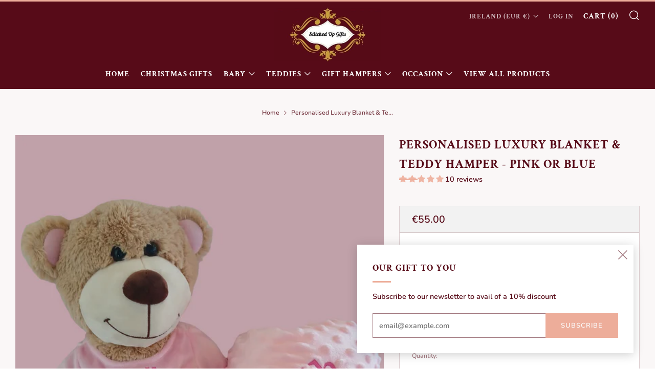

--- FILE ---
content_type: text/css
request_url: https://stitchedupgifts.ie/cdn/shop/t/8/assets/theme.css?v=172465523007668140211666170739
body_size: 22738
content:
@charset "UTF-8";.emoji{font-size:80px;line-height:0;height:100px;width:100px;display:inline-block;margin:18px 0;color:var(--color--text-lightest)}[type=text],[type=password],[type=datetime],[type=datetime-local],[type=date],[type=month],[type=time],[type=week],[type=number],[type=email],[type=url],[type=search],[type=tel],[type=color],select,textarea{display:block;border-radius:0;height:48px;line-height:22px;padding:12px;color:var(--color--text);vertical-align:middle;border:1px solid var(--color--text-lighter);width:100%;margin-bottom:12px;cursor:pointer;background:var(--color--bg);font-family:var(--font--body);font-weight:var(--font--body-weight);font-style:var(--font--body-style);-webkit-transition:all .2s ease-in-out;-moz-transition:all .2s ease-in-out;transition:all .2s ease-in-out;-webkit-appearance:none;-moz-appearance:none;-ms-appearance:none;-o-appearance:none;appearance:none}[type=text]::-webkit-input-placeholder,[type=text]::-moz-placeholder,[type=text]:-ms-input-placeholder,[type=text]:-moz-placeholder,[type=text]:placeholder,[type=password]::-webkit-input-placeholder,[type=password]::-moz-placeholder,[type=password]:-ms-input-placeholder,[type=password]:-moz-placeholder,[type=password]:placeholder,[type=datetime]::-webkit-input-placeholder,[type=datetime]::-moz-placeholder,[type=datetime]:-ms-input-placeholder,[type=datetime]:-moz-placeholder,[type=datetime]:placeholder,[type=datetime-local]::-webkit-input-placeholder,[type=datetime-local]::-moz-placeholder,[type=datetime-local]:-ms-input-placeholder,[type=datetime-local]:-moz-placeholder,[type=datetime-local]:placeholder,[type=date]::-webkit-input-placeholder,[type=date]::-moz-placeholder,[type=date]:-ms-input-placeholder,[type=date]:-moz-placeholder,[type=date]:placeholder,[type=month]::-webkit-input-placeholder,[type=month]::-moz-placeholder,[type=month]:-ms-input-placeholder,[type=month]:-moz-placeholder,[type=month]:placeholder,[type=time]::-webkit-input-placeholder,[type=time]::-moz-placeholder,[type=time]:-ms-input-placeholder,[type=time]:-moz-placeholder,[type=time]:placeholder,[type=week]::-webkit-input-placeholder,[type=week]::-moz-placeholder,[type=week]:-ms-input-placeholder,[type=week]:-moz-placeholder,[type=week]:placeholder,[type=number]::-webkit-input-placeholder,[type=number]::-moz-placeholder,[type=number]:-ms-input-placeholder,[type=number]:-moz-placeholder,[type=number]:placeholder,[type=email]::-webkit-input-placeholder,[type=email]::-moz-placeholder,[type=email]:-ms-input-placeholder,[type=email]:-moz-placeholder,[type=email]:placeholder,[type=url]::-webkit-input-placeholder,[type=url]::-moz-placeholder,[type=url]:-ms-input-placeholder,[type=url]:-moz-placeholder,[type=url]:placeholder,[type=search]::-webkit-input-placeholder,[type=search]::-moz-placeholder,[type=search]:-ms-input-placeholder,[type=search]:-moz-placeholder,[type=search]:placeholder,[type=tel]::-webkit-input-placeholder,[type=tel]::-moz-placeholder,[type=tel]:-ms-input-placeholder,[type=tel]:-moz-placeholder,[type=tel]:placeholder,[type=color]::-webkit-input-placeholder,[type=color]::-moz-placeholder,[type=color]:-ms-input-placeholder,[type=color]:-moz-placeholder,[type=color]:placeholder,select::-webkit-input-placeholder,select::-moz-placeholder,select:-ms-input-placeholder,select:-moz-placeholder,select:placeholder,textarea::-webkit-input-placeholder,textarea::-moz-placeholder,textarea:-ms-input-placeholder,textarea:-moz-placeholder,textarea:placeholder{color:var(--color--text-light)}[type=text]:focus,[type=text]:active,[type=password]:focus,[type=password]:active,[type=datetime]:focus,[type=datetime]:active,[type=datetime-local]:focus,[type=datetime-local]:active,[type=date]:focus,[type=date]:active,[type=month]:focus,[type=month]:active,[type=time]:focus,[type=time]:active,[type=week]:focus,[type=week]:active,[type=number]:focus,[type=number]:active,[type=email]:focus,[type=email]:active,[type=url]:focus,[type=url]:active,[type=search]:focus,[type=search]:active,[type=tel]:focus,[type=tel]:active,[type=color]:focus,[type=color]:active,select:focus,select:active,textarea:focus,textarea:active{color:var(--color--text)}[type=text].error,[type=text].is-invalid,[type=text].input--error,[type=password].error,[type=password].is-invalid,[type=password].input--error,[type=datetime].error,[type=datetime].is-invalid,[type=datetime].input--error,[type=datetime-local].error,[type=datetime-local].is-invalid,[type=datetime-local].input--error,[type=date].error,[type=date].is-invalid,[type=date].input--error,[type=month].error,[type=month].is-invalid,[type=month].input--error,[type=time].error,[type=time].is-invalid,[type=time].input--error,[type=week].error,[type=week].is-invalid,[type=week].input--error,[type=number].error,[type=number].is-invalid,[type=number].input--error,[type=email].error,[type=email].is-invalid,[type=email].input--error,[type=url].error,[type=url].is-invalid,[type=url].input--error,[type=search].error,[type=search].is-invalid,[type=search].input--error,[type=tel].error,[type=tel].is-invalid,[type=tel].input--error,[type=color].error,[type=color].is-invalid,[type=color].input--error,select.error,select.is-invalid,select.input--error,textarea.error,textarea.is-invalid,textarea.input--error{border-color:#d12328;outline-color:#d12328}[type=text].success,[type=text].is-valid,[type=password].success,[type=password].is-valid,[type=datetime].success,[type=datetime].is-valid,[type=datetime-local].success,[type=datetime-local].is-valid,[type=date].success,[type=date].is-valid,[type=month].success,[type=month].is-valid,[type=time].success,[type=time].is-valid,[type=week].success,[type=week].is-valid,[type=number].success,[type=number].is-valid,[type=email].success,[type=email].is-valid,[type=url].success,[type=url].is-valid,[type=search].success,[type=search].is-valid,[type=tel].success,[type=tel].is-valid,[type=color].success,[type=color].is-valid,select.success,select.is-valid,textarea.success,textarea.is-valid{border-color:#00964d;outline-color:#00964d}[type=text][disabled],[type=text].is-disabled,[type=password][disabled],[type=password].is-disabled,[type=datetime][disabled],[type=datetime].is-disabled,[type=datetime-local][disabled],[type=datetime-local].is-disabled,[type=date][disabled],[type=date].is-disabled,[type=month][disabled],[type=month].is-disabled,[type=time][disabled],[type=time].is-disabled,[type=week][disabled],[type=week].is-disabled,[type=number][disabled],[type=number].is-disabled,[type=email][disabled],[type=email].is-disabled,[type=url][disabled],[type=url].is-disabled,[type=search][disabled],[type=search].is-disabled,[type=tel][disabled],[type=tel].is-disabled,[type=color][disabled],[type=color].is-disabled,select[disabled],select.is-disabled,textarea[disabled],textarea.is-disabled{cursor:not-allowed;opacity:.6}form{overflow:hidden;position:relative}[type=submit]{border:none;-webkit-appearance:none;-moz-appearance:none;-ms-appearance:none;-o-appearance:none;appearance:none}button[disabled]{opacity:.6;cursor:not-allowed}button[disabled]:hover{opacity:.6}textarea{max-width:100%;min-height:120px;line-height:1.5em;padding:10px;height:auto}fieldset{border:0;margin:0;padding:0}label{font-size:1rem;line-height:1.7em}.selector-wrapper{position:relative;padding-top:6px}.selector-wrapper:after{content:"\e915";font-family:sb-icons;position:absolute;top:18px;right:12px;font-size:13px;color:var(--color--text-lighter);pointer-events:none}.selector-wrapper label{color:var(--color--text);background:var(--color--bg);font-family:var(--font--body);position:absolute;display:block;left:4px;top:0;padding:0 8px;font-size:.75em;line-height:1;pointer-events:none}.selector-wrapper select{font-family:var(--font--body);border-color:var(--color--text-lightest);background:var(--color--bg);-webkit-appearance:none;-moz-appearance:none;-ms-appearance:none;-o-appearance:none;appearance:none;padding:12px 30px 12px 12px;-webkit-transition:0s;-moz-transition:0s;transition:0s}.selector-wrapper select::-ms-expand{display:none}table{color:var(--color--text);border-collapse:collapse;border-spacing:0;width:100%}td,th{border:1px solid transparent;height:48px;-webkit-transition:all .2s ease-in-out;-moz-transition:all .2s ease-in-out;transition:all .2s ease-in-out}th{background:var(--color--text-lightest);color:var(--color--text);font-weight:600;padding:0 12px;text-align:left}td{color:var(--color--text);padding:0 12px}td.td2{text-indent:18px}@media screen and (max-width: 767px){.responsive-table thead{display:none}.responsive-table tr{display:block}.responsive-table tr,.responsive-table td{float:left;clear:both;width:100%}.responsive-table th,.responsive-table td{display:block;text-align:right;padding:6px 12px;border:0;margin:0;height:auto}.responsive-table td:before{content:attr(data-label);float:left;text-align:center;font-size:.85rem;padding-right:12px;margin-top:6px}}.layout-slider.slick-initialized.o-layout{margin:0}.layout-slider.slick-initialized .o-layout__item{padding:0 9px;position:relative}.layout-slider.slick-initialized.o-layout--masonry{height:auto!important}.layout-slider.slick-initialized.o-layout--masonry .o-layout__item{position:relative!important;left:auto!important;top:auto!important}.layout-slider.slick-initialized .layout-slider__more{position:absolute;top:50%;left:0;width:100%;text-align:center}.layout-slider.slick-initialized .slick-track{display:-webkit-box;display:-moz-box;display:box;display:-webkit-flex;display:-moz-flex;display:-ms-flexbox;display:flex}.layout-slider.slick-initialized .slick-slide{height:auto}.layout-slider.slick-initialized .slick-dots{position:relative;bottom:0;width:100%;text-align:center}.layout-slider.slick-initialized .slick-dots li{display:inline-block;margin:0 6px;width:9px;height:9px;border-radius:50%;background:var(--color--text);opacity:.3;-webkit-transition:all .2s ease-in-out;-moz-transition:all .2s ease-in-out;transition:all .2s ease-in-out}.layout-slider.slick-initialized .slick-dots li.slick-active,.layout-slider.slick-initialized .slick-dots li:hover,.layout-slider.slick-initialized .slick-dots li:focus{background:var(--color--brand);opacity:1}.layout-slider.slick-initialized .slick-dots li button{padding:0;width:9px;height:9px;border-radius:50%}.layout-slider.slick-initialized .slick-dots li button:before{content:none}.pagination{text-align:center;margin:24px 0 18px}.pagination .pagination__items{display:inline-block}.pagination .page,.pagination .next,.pagination .prev{width:42px;height:42px;line-height:42px;float:left;margin:0 3px;font-size:12px;box-sizing:content-box;border-radius:50%}.pagination .page a,.pagination .next a,.pagination .prev a{display:block;width:42px;height:42px;line-height:43px;color:var(--color--text);border-radius:50%;-webkit-transition:all .2s ease-in-out;-moz-transition:all .2s ease-in-out;transition:all .2s ease-in-out;border:1px solid var(--color--bg)}.pagination .page a:hover,.pagination .next a:hover,.pagination .prev a:hover{text-decoration:none;border-color:var(--color--text-lightest);opacity:1}.pagination .page.current,.pagination .next.current,.pagination .prev.current{font-weight:700;border:1px solid var(--color--bg);background:var(--color--text-bg)}.pagination .deco{width:42px;height:44px;line-height:34px;float:left;font-size:20px;margin:0 3px}.spr-starrating.spr-starrating{font-size:1rem;line-height:1.2}.spr-starrating.spr-starrating .underlined-link{font-family:var(--font--body);font-weight:var(--font--body-weight);font-style:var(--font--body-style);letter-spacing:0;text-transform:initial;font-size:1rem}.product-featured__block--reviews .spr-starrating.spr-starrating,.product-single__box__block--review-stars .spr-starrating.spr-starrating{font-size:15px;display:inline-block;margin-right:9px}.product-card__reviews .spr-badge-caption{border:0!important;clip:rect(0 0 0 0)!important;height:1px!important;margin:-1px!important;overflow:hidden!important;padding:0!important;position:absolute!important;width:1px!important}.product-card__reviews .spr-starrating{display:inline-block}.product-card__reviews .spr-badge-starrating .spr-icon{font-size:90%}.spr-container a:not(.link){text-decoration:underline;font-weight:400}.spr-container .spr-icon.spr-icon{border:none;text-decoration:none}.spr-container .spr-form-actions .spr-button{margin-top:12px}.account__reset-link{text-align:right}.account__form-buttons{margin-top:18px}.account__form-buttons .account__form-submit{margin-right:24px}.account__form-buttons .account__form-secondary-btn{display:inline-block}.account__guest{margin-top:60px}.account .errors,.account .success{text-align:center;font-size:.95rem;margin-bottom:24px}.account .errors ul,.account .success ul{list-style:none;margin:0}.account .errors{color:#d12328}.account .success{color:#00964d}.account__pagination{margin-top:24px;margin-bottom:24px}.account__form--address{margin-top:24px}.account__address{margin-top:24px;padding-top:24px;border-top:1px solid var(--color--text-lightest)}.account__address--first{border:none;padding-top:0}.account__address-actions a{font-family:var(--font--button);letter-spacing:var(--font--button-space);text-transform:var(--font--button-transform);font-size:var(--font--button-size);color:var(--color--text);margin:0 12px;position:relative}.account__address-actions a:first-child:after{content:"";width:4px;height:4px;background:var(--color--text-lighter);position:absolute;right:-16px;top:6px;border-radius:50%}.account--activate .c-btn--full{margin-bottom:12px}.order-table a{text-decoration:underline}.order-table tfoot{border-top:1px solid var(--color--text-lighter);border-top-style:double}.order-discount--title{font-size:.9rem}.order-discount__item{margin-bottom:6px}.order-discount{color:var(--color--product-sale)}@media screen and (max-width: 767px){.account__reset-link{text-align:left}.account__form-buttons{text-align:center}.account__form-buttons .account__form-submit{width:100%}.account__form-buttons .account__form-secondary-btn{margin-top:12px}.account__guest{margin-top:42px}.account__pagination{margin-top:0}}.article--no-img .article__blocks{margin-top:0}.article__featured-media{overflow:hidden;position:relative;height:490px;width:100%;background-color:var(--color--bg-light)}.article__featured-media__img{position:absolute;top:0;left:0;width:100%;height:100%;object-fit:cover}.article__blocks{margin-top:-70px;background:var(--color--bg);position:relative;padding:3px 36px 18px}.article__block{margin-top:24px;margin-bottom:24px}.article__title{position:relative}.article__block--date{text-align:center}.article__date.article__date{position:relative;width:auto;top:0;left:0;right:0;display:inline-block}.article__meta-wrapper,.article__meta{overflow:hidden}.article__meta-author{float:left}.article__meta-author__text{margin:0;color:var(--color--alt-text)}.article__meta-share{float:right}.article__share-items{margin:0}.article__share-item{display:inline-block;margin:3px 6px;font-size:16px;width:18px;height:18px;line-height:18px}.article__share-link{color:var(--color--alt-text)}.article__share-link:hover{opacity:1;color:var(--color--text)}.article__tags{width:100%;overflow:hidden;margin:0 auto;text-align:center;max-width:440px}.article__tags-items{margin:0}.article__tags-item{display:inline-block;color:var(--color--alt-text)}.article__tags-item a{color:var(--color--alt-text)}.article-paginate{margin-top:42px;overflow:hidden;position:relative}.article-paginate__wrapper{width:88px;margin:0 auto}.article-paginate__item{float:left;margin:0 1px}.article-paginate__item--disabled{opacity:.6;cursor:not-allowed}.article-paginate__link{display:block;width:42px;height:42px;line-height:44px;text-align:center;background:var(--color--brand);color:var(--color--btn);-webkit-transition:all .2s ease-in-out;-moz-transition:all .2s ease-in-out;transition:all .2s ease-in-out}.article-paginate__link:hover{opacity:1;background:var(--color--brand-dark)}.article-comments{background:var(--color--bg-dark);padding:42px 0;margin-top:-20px}.article-comments--mt{margin-top:24px}.article-comments__title{text-transform:var(--font--title-transform);margin-bottom:24px}.article-comments__note.form-success{margin-bottom:18px;color:#00964d}.article-comments__item{position:relative;padding-bottom:18px;margin-bottom:18px}.article-comments__item:after{content:"";width:66px;height:1px;background:var(--color--text-light);display:block;position:absolute;bottom:0;left:0}.article-comments__item:last-child:after{content:none}.article-comments__content{margin-bottom:12px}.article-comments__meta-item{font-weight:700;display:inline-block;position:relative}.article-comments__meta-item:last-child{font-weight:400;margin-left:9px;padding-left:9px}.article-comments__meta-item:last-child:before{content:"";width:3px;height:3px;background:var(--color--alt-text);display:block;position:absolute;top:50%;left:-4px;border-radius:50%}.article-form{border-top:1px solid #bbb;padding-top:24px}.article-form--first{padding-top:12px;border-top:none}.article-form__title{text-transform:var(--font--title-transform);margin-bottom:12px}.article-form__fine-print{text-align:center;margin-bottom:18px;opacity:.8}.article-comments__pagination{margin-bottom:24px}@media screen and (max-width: 980px){.article__blocks{margin-top:0;padding:0}.article__title{margin:0}.article__title .section__title{padding:0}.article__title .section__title-text{padding:0;font-size:1.8rem;line-height:1.75em}}@media screen and (max-width: 767px){.article__meta,.article__tags{text-align:center}.article__meta-author,.article__meta-share{float:none}.article-comments{padding:30px 0}.article__featured-media{height:340px}}@media screen and (max-width: 560px){.article__featured-media{height:240px}}body:not(.template-index) .main,body:not(.template-index) #shopify-section-footer,body:not(.template-index) .password-footer,body:not(.template-index) .giftcard-wrapper,.header-trigger{opacity:1}.blog-link{display:block;-webkit-transition:all .2s ease-in-out;-moz-transition:all .2s ease-in-out;transition:all .2s ease-in-out}.blog-link:hover{opacity:.9}.blog__media-wrapper{background:var(--color--bg)}.blog{position:relative;margin-bottom:36px;color:var(--color--text)}.blog--no-image .blog__details{margin-top:0;width:100%;left:0}.blog--no-date .blog__title{padding-right:0}.blog__media{position:relative;overflow:hidden;background:var(--color--bg-dark)}.blog__img{position:relative;width:100%}.blog__date{min-width:90px;text-align:center}.blog__details{background:var(--color--bg);border:1px solid var(--color--bg);width:90%;left:5%;padding:24px;margin-top:-72px;position:relative}.blog__title{text-transform:var(--font--title-transform);margin:0 0 6px;padding-right:100px}.blog__author{margin:0 0 9px}.blog__author__text{font-size:.9rem;color:var(--color--alt-text);margin:0}.blog__text{margin:0}.blog__meta{margin-top:6px}.blog__meta__item{display:inline-block;margin-right:6px;position:relative;font-size:.9rem}.blog__meta-comment__icon{position:absolute;top:0;font-size:24px;color:var(--color--brand);line-height:0;-webkit-transition:all .2s ease-in-out;-moz-transition:all .2s ease-in-out;transition:all .2s ease-in-out}.blog__meta-comment__link{color:var(--color--btn);position:relative;font-size:9px;display:block;width:24px;text-align:center;height:24px;line-height:22px;top:-2px}.blog__meta-comment__link:hover{text-decoration:none}.blog__meta-comment__link:hover .blog__meta-comment__icon{color:var(--color--brand-dark)}.blog__meta-comment__link-text{position:relative}.blog__meta-tags{color:var(--color--alt-text)}.blog__meta-tags__link{color:var(--color--alt-text);margin-right:3px;margin-left:3px}.blog-page__title-rss{position:relative;font-size:.75em;margin-left:3px;top:-1px}.blog-page__title-rss__link{color:var(--color--text-light)}.blog-page__list{padding-bottom:6px}.blog-page__list .blog__details{border-color:var(--color--bg)}.blog-page__list--no-bg .blog__details{border-color:var(--color--text-lightest)}.blog-pagination{position:relative;margin-bottom:18px}.blog-page__tags{margin-bottom:24px}.blog-page__tags-btn{text-align:center;margin-bottom:9px;margin-top:0}.blog-page__tags-btn-link.js-active:after{content:"\e914"}.blog-page__tags-items{text-align:center}.blog-page__tags-items--box{background:var(--color--bg-dark);padding:0}.blog-page__tags-items--box.js-toggle-target{height:0;-webkit-transition:0s;-moz-transition:0s;transition:0s}.blog-page__tags-items--box.js-active{height:auto;padding:12px;-webkit-transition:opacity .3s ease,-webkit-transform .3s ease;-moz-transition:opacity .3s ease,-moz-transform .3s ease;transition:opacity .3s ease,transform .3s ease}.blog-page__tags-item{display:inline-block;margin:3px}.blog-page__tags-item a{display:block;padding:3px 12px;color:var(--color--text);-webkit-transition:all .2s ease-in-out;-moz-transition:all .2s ease-in-out;transition:all .2s ease-in-out}.blog-page__tags-item a:hover{opacity:1;text-decoration:none;background:var(--color--text-lightest)}.blog-page__tags-item--active{padding:3px 12px;background:var(--color--bg-dark)}@media screen and (max-width: 980px){.blog--no-date .blog__title{margin-top:0}.blog__details{margin-top:-30px}.blog__date.blog__date{top:-9px;right:auto;left:50%;margin-left:-75px;min-width:150px}.blog__title{padding:0;margin-top:18px;line-height:1.5em}.blog-page__featured{margin-bottom:42px}.blog-page__featured .blog{display:block}.blog-page__featured .blog--no-image{margin-bottom:0}.blog-page__featured .blog__media-wrapper{width:100%}.blog-page__featured .blog__details{width:90%;left:5%;margin:-72px auto 0;float:none;max-width:700px}}@media screen and (max-width: 767px){.blog{margin-bottom:24px}.blog__details{width:94%;left:3%;margin-top:-24px;padding:24px 18px}.blog-page__featured{margin-bottom:30px}.blog-page__featured .blog__details{width:100%;left:0;margin-top:0;border-bottom:1px solid #e4e4e4}.blog-page__featured .blog--no-image .blog__details{padding:24px}}.breadcrumb{position:relative;margin-bottom:30px}@media screen and (max-width: 980px){.breadcrumb{margin-bottom:18px}}.breadcrumb__items{margin:0}.breadcrumb__item{font-family:var(--font--body);font-weight:var(--font--body-weight);font-style:var(--font--body-style)}.breadcrumb__item:after{content:"\e913";font-family:sb-icons;font-size:.6rem;margin-left:3px;margin-right:3px;line-height:1;height:10px;display:inline-block;position:relative;opacity:.7}.breadcrumb__item:last-child:after{content:none}.breadcrumb__link{opacity:.8}.breadcrumb__link:hover{opacity:1}.breadcrumb__link--current:hover{opacity:.8}.product-single:not(.product-single--minimal) .breadcrumb--light,.product-single:not(.product-single--minimal) .breadcrumb--default-light{color:#fff}.product-single:not(.product-single--minimal) .breadcrumb--light .breadcrumb__link,.product-single:not(.product-single--minimal) .breadcrumb--default-light .breadcrumb__link{color:#fff}.ajaxcart-draw{position:relative;background:var(--color--bg);max-width:700px;width:100%;margin:12px auto 120px}.ajaxcart-draw .mfp-close{color:var(--color--text-light);display:block;font-size:24px;width:54px;height:54px;top:0;right:0;line-height:58px}.ajaxcart-draw__wrapper{padding:30px 30px 18px}.ajaxcart__head{text-align:center;height:auto;position:relative}.ajaxcart__close{color:var(--color--text-lighter);width:54px;height:54px;display:block;font-size:18px;line-height:58px;text-align:center;position:absolute;right:0}.ajaxcart__label-title{line-height:1.8;margin-bottom:0;text-transform:var(--font--title-transform)}.ajaxcart__label-title:after{content:"";width:36px;height:var(--font--title-border-size);background:var(--color--brand);position:absolute;bottom:-12px;left:50%;margin-left:-18px}.cart-form{overflow:visible}.cart__block,.ajaxcart__inner{margin:30px 0}.cart__header{border-bottom:1px solid var(--color--text-lightest);padding-bottom:12px;margin-bottom:18px}.cart__header__text{margin:0}.cart__product,.ajaxcart__product{position:relative;border-bottom:1px solid var(--color--text-lightest);padding-bottom:18px;margin-bottom:18px}.cart__product-image,.ajaxcart__product-image{width:100%;max-width:114px;display:block}.cart__product-name,.ajaxcart__product-name{color:var(--color--headings);text-transform:none;margin:0}.cart__product-name{font-size:1.1rem}.ajaxcart__product-name{font-size:1rem}.cart__product-meta,.ajaxcart__product-meta{font-size:.9rem;margin:0;line-height:22px}.cart-item__price,.ajaxcart-item__price{text-align:right;color:var(--color--headings);line-height:18px;font-family:var(--font--body);font-weight:var(--font--body-weight);font-style:var(--font--body-style)}.cart-item__price--original,.ajaxcart-item__price--original{display:block;margin-bottom:6px;text-decoration:line-through;color:var(--color--alt-text)}.cart-item__price--sale,.ajaxcart-item__price--sale{color:var(--color--product-sale)}.cart-item__discount,.ajaxcart-item__discount{text-align:right;margin-bottom:6px}.cart-item__discount-text,.ajaxcart-item__discount-text{font-size:.9rem;line-height:1.3rem;margin-bottom:0}.cart-item__discount .icon,.ajaxcart-item__discount .icon{margin-right:4px;position:relative;top:1px;font-size:.9em}.ajaxcart-item__price--unit,.cart-item__unit-price{display:block;font-size:.9rem;color:var(--color--text-light)}.cart-item__qty{float:right}.cart-item__remove{position:absolute;color:var(--color--text-light);top:50%;right:-42px;width:18px;height:18px;font-size:18px;margin-top:-18px;line-height:0}.cart__message-label,.ajaxcart__message-label{display:block;margin-bottom:6px;color:var(--color--text-light)}.cart__footer{text-align:right}.ajaxcart__footer{margin:30px 0}.cart__footer-message,.ajaxcart__footer-message{font-size:.9rem;margin:0;line-height:2rem}.cart__footer-discount,.ajaxcart__footer-discount{text-align:right;font-size:.9rem;margin:0 0 3px;line-height:2rem}.cart__footer-total,.ajaxcart__footer-total{text-align:right;font-size:1.1rem;margin:0;color:var(--color--headings);line-height:2rem;font-family:var(--font--body);font-weight:var(--font--body-weight);font-style:var(--font--body-style)}.cart__footer-terms,.ajaxcart__footer-terms{position:relative;float:none;clear:both}.ajaxcart__footer-terms{text-align:right}.cart__footer-terms__input,.ajaxcart__footer-terms__input{float:none;vertical-align:middle;margin-right:6px}.cart__footer-terms__label,.ajaxcart__footer-terms__label{font-size:.9rem;line-height:1.4rem;display:inline;float:none}.cart__footer-terms__label>*,.ajaxcart__footer-terms__label>*{display:inline}.cart__footer-terms__error,.ajaxcart__footer-terms__error{position:absolute;bottom:auto;margin-top:-40px;background:#d12328;color:#fff;padding:3px 12px;margin-left:-18px;max-width:200px;text-align:left;opacity:0;visibility:hidden;-ms-transform:translateY(10px);-webkit-transform:translateY(10px);transform:translateY(10px);-webkit-transition:all .2s ease-in-out;-moz-transition:all .2s ease-in-out;transition:all .2s ease-in-out}.cart__footer-terms__error.js-active,.ajaxcart__footer-terms__error.js-active{opacity:1;visibility:visible;-ms-transform:translateY(0);-webkit-transform:translateY(0);transform:translateY(0)}.cart__footer-terms__error:after,.ajaxcart__footer-terms__error:after{content:"";position:absolute;left:14px;top:100%;width:0;height:0;border-left:10px solid transparent;border-right:10px solid transparent;border-top:10px solid #d12328;clear:both}.cart__button{width:100%;text-align:right}.cart__button .cart__button-update{display:inline-block;margin-right:12px}.cart__button .cart__checkout{display:inline-block;width:auto;min-width:200px}.ajaxcart__button{padding:12px 0 0;width:100%}.ajaxcart__checkout,.ajaxcart__continue{margin-bottom:12px}.cart__continue_button{text-align:right;margin:18px 0 6px}.cart__continue{display:block;margin-top:12px;float:left}.ajaxcart__continue_button{text-align:center;margin:6px 0 12px;padding:0 18px}.cart-empty{max-width:440px;margin:0 auto}.cart-empty,.ajaxcart-empty{text-align:center;padding:24px}.cart-empty__title,.ajaxcart-empty__title{margin:0;font-family:var(--font--body);font-weight:var(--font--body-weight);font-style:var(--font--body-style);text-transform:none}.ajaxcart-draw--notification{margin:0}.ajaxcart-draw--notification .ajaxcart__head{background-color:var(--color--bg);text-align:left;height:auto}.ajaxcart-draw--notification .ajaxcart__label{margin-bottom:24px}.ajaxcart-draw--notification .ajaxcart__label-title{line-height:1.8}.ajaxcart-draw--notification .ajaxcart__label-title:after{left:0;margin-left:0;bottom:-12px}.ajaxcart-draw--notification .mfp-close{font-size:24px;height:42px;width:42px;line-height:46px}.ajaxcart-draw--notification .ajaxcart__inner{padding:0;margin:0}.ajaxcart-draw--notification .ajaxcart-draw__wrapper{padding:30px}.ajaxcart-draw--notification .ajaxcart__checkout,.ajaxcart-draw--notification .ajaxcart__continue{padding:6px 9px;letter-spacing:1px}.ajaxcart-draw--notification .ajaxcart__continue{margin-bottom:0}.ajaxcart-draw--notification .ajaxcart__product{border-bottom:0;padding-bottom:0;margin-bottom:0}.ajaxcart-draw--notification .ajaxcart__product-name{font-size:1rem;line-height:1.4}.ajaxcart-draw--notification .ajaxcart__product-image-wrapper{position:relative}.ajaxcart-draw--notification .ajaxcart__product-image:after{content:"\e938";position:absolute;width:30px;height:30px;top:-10px;right:-10px;font-family:sb-icons;background:#fff;text-align:center;line-height:30px;border-radius:50%;color:#00964d;border:1px solid #00964d}@media screen and (max-width: 480px){.ajaxcart-draw--notification .ajaxcart__product{margin-bottom:18px}}@media screen and (max-width: 1060px){.cart__header,.cart__product{padding-right:30px}.cart-item__remove{right:0}}@media screen and (max-width: 767px){.cart__product{padding-right:0}.cart__content{max-width:450px;margin:0 auto}.ajaxcart-draw__wrapper{padding:30px 18px 6px}.ajaxcart-draw{max-width:450px}.ajaxcart__product-name{font-size:1rem}.ajaxcart-draw--notification{max-width:100%}.cart__product .js-qty,.cart-item__price,.ajaxcart__qty,.ajaxcart-item__price{margin-top:12px}.cart-item__price--sale,.ajaxcart-item__price--sale,.ajaxcart-item__price--unit{margin-top:0}.cart__product-name{padding-right:22px}.cart-item__remove{top:18px;right:0}.cart__footer-discount,.cart__footer,.cart__footer-total,.ajaxcart__footer-discount,.ajaxcart__footer-total,.ajaxcart__footer-message,.ajaxcart__footer-terms{text-align:center}.cart__footer{margin:12px 0 18px}.ajaxcart__footer{margin:12px 24px}.cart__footer-total,.ajaxcart__footer-total{margin-bottom:6px}.cart-item__qty{float:left}.cart__button-update{width:100%;margin-bottom:12px;margin-right:0}.cart__continue{margin-top:18px}.cart__button .cart__checkout{width:100%}.ajaxcart-empty{padding:18px}.additional_checkout_buttons--cart-page{text-align:center}}.collection__header-info{width:50%;max-width:600px;background:var(--color--bg);padding:24px 24px 24px 0;position:relative}.collection__header-media{position:relative;width:100%}.collection__header-img{position:absolute;top:0;left:0;width:100%;height:100%;object-fit:cover}.collection--img .collection__header-info{margin-top:-84px;padding-left:24px}.collection--center .collection__header-info{text-align:center;margin:24px auto;padding:0}.collection--center.collection--img .collection-sidebar{padding-left:0}.collection__header-info__title.collection__header-info__title{margin-bottom:24px}.collection__header-info__title-text{font-size:calc((var(--font--size-h2) / var(--font--size-base)) * 1em);line-height:1.8}.collection-products{margin-top:30px;position:relative}.collection-products--sort-enabled{margin-top:0;padding-top:84px}.collection-sidebar__section{margin-bottom:30px}.collection-sidebar__section:last-of-type{border-bottom:none}.collection-sidebar__filter-trigger{display:block;position:relative}.collection-sidebar__filter-trigger:hover{text-decoration:none}.collection-sidebar__filter-trigger.js-active .collection-sidebar__filter__title-icon{-ms-transform:rotate(45deg);-webkit-transform:rotate(45deg);transform:rotate(45deg)}.collection-sidebar__title{font-size:1em;color:var(--color--headings);margin-bottom:12px}.collection-sidebar__filter__title{font-size:1em;color:var(--color--headings);margin-bottom:0}.collection-sidebar__filter__title-icon{position:absolute;right:0;top:0;width:28px;height:28px;text-align:center;line-height:30px;font-size:10px;color:var(--color--headings);-webkit-transition:.3s ease transform;-moz-transition:.3s ease transform;transition:.3s ease transform}.collection-sidebar__title-clear{float:right;font-size:.85rem;line-height:32px;text-transform:none}.collection-sidebar__title-clear__link{color:var(--color--text-light)}.collection-sidebar__items{margin-bottom:6px;overflow:hidden}.collection-sidebar__item{position:relative;margin:0}.collection-sidebar__item--active{font-weight:700}.collection-sidebar__link{width:100%;display:inline-block;color:var(--color--text);display:-webkit-inline-box;-webkit-box-align:center}.collection-sidebar__section--group-clear{margin-top:24px}.collection-sidebar__filter-form{position:static}.collection-sidebar__filter__accordion{margin-top:12px}.collection-sidebar__filter-form>.collection-sidebar__filter-group~.collection-sidebar__filter-group{padding-top:12px}.collection-sidebar__filter-group{overflow:hidden;border-bottom:1px solid var(--color--text-lightest);padding-bottom:12px}.collection-sidebar__filter-group .collection-sidebar__filter-price{display:flex;max-width:100%}.collection-sidebar__filter-group .collection-sidebar__filter-price__item{position:relative;width:100%}.collection-sidebar__filter-group .collection-sidebar__filter-price__item--separator{margin:0 5%;font-size:1.1em;line-height:35px;width:14px}.collection-sidebar__filter-group .collection-sidebar__filter-price__input{padding-left:30px;height:33px;margin-bottom:0;margin-top:2px;background:transparent;border:1px solid var(--color--text-lightest)}.collection-sidebar__filter-group .collection-sidebar__filter-price__currency{position:absolute;line-height:33px;left:12px;margin-top:2px;opacity:.5}.collection-sidebar__filter-group input.collection-sidebar__filter__input,.collection-sidebar__filter-group label.collection-sidebar__filter-price__label{border:0!important;clip:rect(0 0 0 0)!important;height:1px!important;margin:-1px!important;overflow:hidden!important;padding:0!important;position:absolute!important;width:1px!important}.collection-sidebar__filter-group .collection-sidebar__link{height:32px;padding:0 9px 0 0;cursor:pointer;font-size:.95em}.collection-sidebar__filter-group .collection-sidebar__link:hover .collection-sidebar__link__box{background:var(--color--text)}.collection-sidebar__filter-group .collection-sidebar__link__count{color:var(--color--text-light);font-size:.9em;position:absolute;right:12px;line-height:2;height:32px}.collection-sidebar__filter-group .collection-sidebar__link__box{position:relative;top:-1px;vertical-align:middle;background:transparent;border-radius:50%;width:16px;height:16px;line-height:1;display:inline-block;margin-right:3px;border:1px solid var(--color--text);box-sizing:content-box;-moz-box-sizing:content-box;-webkit-box-sizing:content-box;-webkit-transition:.3s background ease-out;-moz-transition:.3s background ease-out;transition:.3s background ease-out}.collection-sidebar__filter-group .collection-sidebar__link__box .icon{color:var(--color--bg);position:relative;left:3px;font-weight:700;display:block;font-size:10px;height:16px;width:0;line-height:18px;overflow:hidden;display:inline-block;-webkit-transition:.2s width ease-out;-moz-transition:.2s width ease-out;transition:.2s width ease-out}.collection-sidebar__filter-group input.collection-sidebar__filter__input:checked+label .collection-sidebar__link__box{background:var(--color--text)}.collection-sidebar__filter-group input.collection-sidebar__filter__input:checked+label .collection-sidebar__link__box .icon{width:10px}.collection-sidebar__filter-group .collection-sidebar__item--disabled label{pointer-events:none;opacity:.5}.collection-sidebar__filter-group .collection-sidebar__item--disabled.collection-sidebar__item--disabled .collection-sidebar__filter__input:checked+label{border-color:var(--color--text)}.collection-sidebar__filter-submit{margin-bottom:30px}.collection-sidebar__section--tags .collection-sidebar__item{float:left;margin:9px 9px 0 0}.collection-sidebar__section--tags .collection-sidebar__link{border:1px solid var(--color--text-lightest);padding:9px 15px;width:auto;font-size:.9rem;line-height:1;color:var(--color--text);cursor:pointer;-webkit-transition:all .2s ease-in-out;-moz-transition:all .2s ease-in-out;transition:all .2s ease-in-out}.collection-sidebar__section--tags .collection-sidebar__link span{font-size:11px;position:relative;top:-1px}.collection-sidebar__section--tags .collection-sidebar__link:hover{opacity:1;border-color:var(--color--text);text-decoration:none}.collection-sidebar__section--tags .collection-sidebar__item--active .collection-sidebar__link{border-color:var(--color--text);background:var(--color--text);color:var(--color--bg);font-weight:initial}.collection-sidebar__section--tags .collection-sidebar__item--active .collection-sidebar__link:after{content:"\e918";font-family:sb-icons;font-size:10px;position:relative;right:0;margin-left:9px;line-height:0}.collection__filters-active{position:relative}.collection__filters-active:after{content:"";width:100px;height:100%;right:0;top:0;display:block;position:absolute;pointer-events:none;background:-moz-linear-gradient(left,rgba(255,255,255,0) 0%,var(--color--bg) 100%);background:-webkit-linear-gradient(left,rgba(255,255,255,0) 0%,var(--color--bg) 100%);background:linear-gradient(to right,rgba(255,255,255,0) 0%,var(--color--bg) 100%)}.collection__filters-active__wrapper{white-space:nowrap;width:100%;overflow-x:auto;padding-right:120px;font-size:0}.collection__filters-active__filter{display:inline-block;margin:0 6px 24px 0;padding:0 12px;font-size:.95rem;background:var(--color--text-bg);border:1px solid transparent;color:var(--color--text);font-weight:initial;-webkit-transition:.3s ease opacity;-moz-transition:.3s ease opacity;transition:.3s ease opacity}.collection__filters-active__filter:after{content:"\e918";font-family:sb-icons;font-size:10px;position:relative;right:0;margin-left:9px;line-height:0}.collection__filters-active__filter--clear{background:transparent;border-color:var(--color--text-bg)}.collection__filters-active__filter--clear:hover{opacity:1;text-decoration:underline}.collection__filters-active__filter--clear:after{content:none}.collection__filters-active__filter:only-child{display:none}.price-range__group{height:20px;margin-top:12px;position:relative}.price-range__track{position:relative;height:2px;background:var(--color--text-light);top:8px;border-radius:5px}.price-range__input{width:100%;position:absolute;background:transparent;pointer-events:none;height:3px;vertical-align:top;-webkit-appearance:none;-moz-appearance:none;appearance:none}.price-range__input::-webkit-slider-thumb{background:var(--color--text);border:2px solid var(--color--bg);z-index:2;position:relative;height:20px;width:20px;border-radius:50%;cursor:pointer;-webkit-appearance:none;margin-top:-9px;pointer-events:auto;box-shadow:none}.price-range__input::-webkit-slider-runnable-track{width:100%;height:3px;border:none;background:none}.price-range__input::-moz-range-thumb{background:var(--color--text);height:20px;width:20px;border:2px solid var(--color--bg);border-radius:50%;border:none;cursor:pointer;pointer-events:auto}.price-range__input::-moz-range-progress,.price-range__input::-moz-range-track{width:100%;height:3px;border:none;background:none}.price-range__number::-webkit-outer-spin-button,.price-range__number::-webkit-inner-spin-button{-webkit-appearance:none;margin:0}.price-range__number[type=number]{-moz-appearance:textfield}.collection-empty{max-width:400px;text-align:center;margin:80px auto 0}@media screen and (min-width: 981px){.collection-sidebar.collection-sidebar{background:var(--color--bg)}}@media screen and (max-width: 980px){.collection__header-info{padding-left:0;width:70%}}.collection-main__filter-btn:before{content:"\e90d";font-family:sb-icons;font-size:12px;top:1px;position:relative;right:0;margin-right:9px;line-height:0}.collection-sidebar__filter__sort{position:absolute;top:0;right:0;max-width:340px;width:100%}.collection-main__sort,.collection-main__filter{max-width:380px;margin:0 0 0 auto}.collection-sidebar__filter__sort__selector select,.collection-main__sort__selector select{margin-bottom:0}.collection-main__filter{display:none}@media screen and (max-width: 980px){.collection-products--sort-enabled{padding-top:0;margin-top:30px}.collection-sidebar__filter__sort{position:relative;margin-bottom:30px;width:100%}.collection-main__filter{display:block}.collection-main__sort,.collection-main__filter{margin:0 auto 12px}.collection-sidebar.collection-sidebar{min-height:100%;width:90%;max-width:460px;background:#fff;padding:0;-webkit-overflow-scrolling:touch;overflow:hidden;height:100%;position:relative}.collection-sidebar.collection-sidebar .mfp-close.mfp-close{position:absolute;width:100%;height:auto;left:0;top:0;text-align:left;padding:18px 12px 6px 16px;opacity:1;color:#fff;display:block;font-size:24px;line-height:0}.collection-sidebar .collection-sidebar__filter__sort{max-width:100%}.collection-sidebar .collection-sidebar__wrapper{overflow-y:scroll;height:100%;padding:66px 18px 30px}.collection-sidebar .collection-sidebar__wrapper label.collection-filters__label,.collection-sidebar .collection-sidebar__filter-form .selector-wrapper select{background:var(--color--drawer-bg)}.collection-sidebar .collection-sidebar__filter-group .collection-sidebar__filter-price__input{border-color:#fff3}.collection-sidebar .collection-sidebar__link__box{border-color:#fff}.collection-sidebar .collection-sidebar__link:hover .collection-sidebar__link__box,.collection-sidebar .collection-sidebar__filter-group input.collection-sidebar__filter__input:checked+label .collection-sidebar__link__box{background:#fff}.collection-sidebar .collection-sidebar__filter-group .collection-sidebar__link__box .icon{color:#111}.collection-sidebar .collection-sidebar__filter-form .selector-wrapper label,.collection-sidebar .collection-sidebar__filter-form .selector-wrapper select,.collection-sidebar .collection-sidebar__title,.collection-sidebar .collection-sidebar__filter__title,.collection-sidebar .collection-sidebar__filter-group .collection-sidebar__filter-price__input,.collection-sidebar .collection-sidebar__filter-group .collection-sidebar__filter-price__item,.collection-sidebar .collection-sidebar__filter-group .collection-sidebar__link,.collection-sidebar .collection-sidebar__filter__title-icon,.collection-sidebar .collection-sidebar__link{color:#fff}.collection-sidebar .collection-sidebar__filter-group .collection-sidebar__link__count,.collection-sidebar .collection-sidebar__filter-form .selector-wrapper:after{color:#fffc}.collection-sidebar .collection-sidebar__filter-group,.collection-sidebar .collection-sidebar__filter-form .selector-wrapper select{border-color:#fff3}.collection-sidebar .collection-sidebar__section--tags .collection-sidebar__link{color:#fff;border-color:#fff6}.collection-sidebar .collection-sidebar__section--tags .collection-sidebar__link:hover{opacity:1;border-color:#fffc}.collection-sidebar .collection-sidebar__section--tags input.collection-sidebar__filter__input:checked+label,.collection-sidebar .collection-sidebar__section--tags .collection-sidebar__item--active .collection-sidebar__link{color:#111;background:#fff;border-color:transparent}.collection-sidebar .price-range__track{background:#fff6}.collection-sidebar .price-range__input::-webkit-slider-thumb{background:#fff;border-color:var(--color--drawer-bg)}.collection-sidebar .price-range__input::-moz-range-thumb{background:#fff;border-color:var(--color--drawer-bg)}.collection-sidebar.collection-sidebar--dark .collection-sidebar__wrapper label.collection-filters__label,.collection-sidebar.collection-sidebar--dark .collection-sidebar__filter-form .selector-wrapper select{background:var(--color--drawer-bg)}.collection-sidebar.collection-sidebar--dark .collection-sidebar__filter-group .collection-sidebar__filter-price__input{border-color:#1113}.collection-sidebar.collection-sidebar--dark .collection-sidebar__link__box{border-color:#111}.collection-sidebar.collection-sidebar--dark .collection-sidebar__link:hover .collection-sidebar__link__box,.collection-sidebar.collection-sidebar--dark .collection-sidebar__filter-group input.collection-sidebar__filter__input:checked+label .collection-sidebar__link__box{background:#111}.collection-sidebar.collection-sidebar--dark .collection-sidebar__filter-group .collection-sidebar__link__box .icon{color:#fff}.collection-sidebar.collection-sidebar--dark .mfp-close.mfp-close,.collection-sidebar.collection-sidebar--dark .collection-sidebar__filter-form .selector-wrapper label,.collection-sidebar.collection-sidebar--dark .collection-sidebar__filter-form .selector-wrapper select,.collection-sidebar.collection-sidebar--dark .collection-sidebar__title,.collection-sidebar.collection-sidebar--dark .collection-sidebar__filter__title,.collection-sidebar.collection-sidebar--dark .collection-sidebar__filter-group .collection-sidebar__filter-price__input,.collection-sidebar.collection-sidebar--dark .collection-sidebar__filter-group .collection-sidebar__filter-price__item,.collection-sidebar.collection-sidebar--dark .collection-sidebar__filter-group .collection-sidebar__link,.collection-sidebar.collection-sidebar--dark .collection-sidebar__filter__title-icon,.collection-sidebar.collection-sidebar--dark .collection-sidebar__link{color:#111}.collection-sidebar.collection-sidebar--dark .collection-sidebar__filter-group .collection-sidebar__link__count,.collection-sidebar.collection-sidebar--dark .collection-sidebar__filter-form .selector-wrapper:after{color:#111c}.collection-sidebar.collection-sidebar--dark .collection-sidebar__filter-group,.collection-sidebar.collection-sidebar--dark .collection-sidebar__filter-form .selector-wrapper select{border-color:#1113}.collection-sidebar.collection-sidebar--dark .collection-sidebar__section--tags .collection-sidebar__link{color:#111;border-color:#1116}.collection-sidebar.collection-sidebar--dark .collection-sidebar__section--tags .collection-sidebar__link:hover{opacity:1;border-color:#111c}.collection-sidebar.collection-sidebar--dark .collection-sidebar__section--tags input.collection-sidebar__filter__input:checked+label,.collection-sidebar.collection-sidebar--dark .collection-sidebar__section--tags .collection-sidebar__item--active .collection-sidebar__link{color:#fff;background:#111;border-color:transparent}.collection-sidebar.collection-sidebar--dark .price-range__track{background:#1116}.collection-sidebar.collection-sidebar--dark .price-range__input::-webkit-slider-thumb{background:#111;border-color:var(--color--drawer-bg)}.collection-sidebar.collection-sidebar--dark .price-range__input::-moz-range-thumb{background:#111;border-color:var(--color--drawer-bg)}}@media screen and (max-width: 767px){.collection__header-info.collection__header-info{width:100%;padding:0 0 3px;margin-top:18px}.collection--center .collection__header-info{padding:0}.collection__header-info__title-text{font-size:calc((var(--font--size-h3) / var(--font--size-base)) * 1rem);line-height:1.8}.collection__header-info__text.collection__header-info__text{margin-bottom:18px}.collection-empty{margin-top:0}}.collection-sidebar.mfp-hide{display:block}@media screen and (max-width: 980px){.collection-sidebar.collection-sidebar{display:none}.mfp-wrap .collection-sidebar.collection-sidebar{display:block}.mfp-hide.collection-sidebar.collection-sidebar{display:none}}@media screen and (max-width: 1365px) and (min-width: 981px){.u-1\/4-sidebar-desk{width:25%}.u-3\/4-sidebar-desk{width:75%}}@media screen and (min-width: 1366px){.u-1\/5-sidebar-wide{width:20%}.u-4\/5-sidebar-wide{width:80%}.u-1\/4-grid-desk{width:25%}}.event{margin-bottom:36px;position:relative;height:auto;width:100%;background:var(--color--bg)}.event__media{position:relative;height:300px}.event__img{position:absolute;top:0;left:0;width:100%;height:100%;object-fit:cover}.event__date{position:absolute;top:0;left:0;width:100%;height:100%}.event__date-text{color:#fff;text-transform:var(--font--title-transform);margin:0}.event__details{padding:30px 24px}.event__title{text-transform:var(--font--title-transform);margin:0}.event__title--link{padding-right:110px}.event__desc{margin:6px 0 0;color:var(--color--text-light)}.event__desc--link{padding-right:110px}.event__link{position:absolute;float:right;height:30px;right:24px;bottom:28px;display:inline-block}@media screen and (max-width: 980px){.event__media{height:240px}.event__title--link,.event__desc--link{padding:0}.event__link{float:none;position:relative;right:0;bottom:0;margin-top:12px}}@media screen and (max-width: 767px){.event{margin-bottom:24px}.event__details{padding:18px}}@media screen and (max-width: 560px){.event__media{height:180px}}.page--faq.page--faq{position:static}.faq__categories{position:sticky;top:18px;float:left;margin-left:-200px;width:180px;padding-top:6px}.faq__categories.faq__categories.faq__categories.faq__categories{-webkit-transition:opacity .3s ease-in,top .35s ease;-moz-transition:opacity .3s ease-in,top .35s ease;transition:opacity .3s ease-in,top .35s ease}.faq__categories{top:calc(var(--header-height) * var(--header-is-sticky) + 18px)}.header-down .faq__categories{top:calc(var(--header-height) + 18px)}.faq__categories-title{margin-bottom:6px}.faq__categories-item{position:relative;margin:0 0 3px}.faq__categories-link{display:block}@media screen and (max-width: 1120px){.faq__categories{display:none}}.faq__category{margin-top:42px;border-bottom:1px solid var(--color--bg);top:1px;position:relative}.faq__category__title.faq__category__title{margin-bottom:24px}.faq__accordion__title{position:relative;display:block;color:var(--color--text)}.faq__accordion__title:before{content:"";background:var(--color--bg);position:absolute;width:calc(100% + 18px);height:100%;left:-9px;top:2px;-webkit-transition:all .2s ease-in-out;-moz-transition:all .2s ease-in-out;transition:all .2s ease-in-out}.faq__accordion__title:hover{opacity:1;text-decoration:none}.faq__accordion__title:hover:before{background:var(--color--text-lightest)}.faq__accordion__title.js-active .faq__accordion__title-icon{-ms-transform:rotate(45deg);-webkit-transform:rotate(45deg);transform:rotate(45deg)}.faq__accordion__title-icon{position:absolute;right:-6px;top:50%;margin-top:-12px;width:28px;height:28px;text-align:center;line-height:30px;font-size:12px;color:var(--color--text-light);-webkit-transition:all .2s ease-in-out;-moz-transition:all .2s ease-in-out;transition:all .2s ease-in-out}.faq__accordion__title{padding-right:30px;padding-top:3px}.faq__accordion__title-text{margin-bottom:6px;position:relative}.faq__accordion__item{margin-bottom:24px;display:block;overflow:hidden}.faq__accordion__item:last-child{margin-bottom:0}.faq__accordion__item-wrap:before{content:"";width:30px;height:3px;background:var(--color--brand);position:absolute;left:0;top:-12px}.faq__accordion__item-wrap *:last-child{margin-bottom:0}.faq__accordion__item__image{margin-top:15px}.faq__cta{margin-top:36px;overflow:hidden}@media screen and (max-width: 767px){.faq__accordion__title-text{font-size:1.1em}.faq__cta{margin-top:24px}}.footer{background:#222}.footer__content{padding:60px 0 18px}.footer-nav{margin-bottom:30px}.footer-nav__title{color:#fff;text-transform:var(--font--title-transform);margin-bottom:12px}.footer-nav__item{margin-bottom:3px}.footer-nav__link{color:#fffc}.footer-nav__link:hover{color:#fff;opacity:1}.footer-nav__image-img{width:100%}.footer-nav__image-link{-webkit-transition:all .2s ease-in-out;-moz-transition:all .2s ease-in-out;transition:all .2s ease-in-out}.footer-nav__image-link:hover{opacity:.85}.footer-nav__text.footer-nav__text{margin-bottom:3px;color:#fffc}.footer-nav__text.footer-nav__text a{color:#fffc}.footer-nav__text.footer-nav__text a:hover{color:#fff;opacity:1}.footer-nav__text.footer-nav__text.rte a{color:#fff;border-color:#fff}.footer-nav__text.footer-nav__text.rte a:hover{color:#fff;opacity:1}.footer-nav__text-link{color:#999}.footer-nav__social-wrapper{margin-top:12px}.footer-nav__social-items{margin:0}.footer-nav__social-item{display:inline-block;margin:3px 6px 0 0}.footer-nav__social-link{display:table;width:38px;height:38px;font-size:15px;text-align:center;border-radius:50%;color:#fffc;border:1px solid rgba(255,255,255,.8);-webkit-transition:all .2s ease-in-out;-moz-transition:all .2s ease-in-out;transition:all .2s ease-in-out}.footer-nav__social-link:hover{opacity:1;color:#fff;border-color:#fff}.footer-nav__social-link .icon{display:table-cell;vertical-align:middle}.footer__bottom{background:#111;padding:12px 0;min-height:66px}.footer__bottom__left{float:left}.footer__bottom__right{float:right}.footer__bottom__left-item{font-family:var(--font--title);position:relative;display:inline-block;vertical-align:top;height:42px;margin-right:24px;padding-right:24px}.footer__bottom__left-item:after{content:"";width:1px;height:24px;background:#ffffff4d;position:absolute;top:9px;right:0}.footer__bottom__left-item:last-child:after{content:none}.footer-copyright{margin-top:9px}.footer-copyright__text{color:#fffc;margin:0;font-size:.8rem}.footer-copyright__text a{color:#fffc}.footer-copyright__text a:hover{color:#fff;opacity:1}.footer-copyright__span{position:relative;margin-left:15px}.footer__icons{display:inline-block}.footer__icons-items{margin:0;position:relative}.footer__icons-item{display:inline-block;color:#fffc;margin-right:3px;height:42px;vertical-align:top}.footer__icons-item .payment-icon{width:36px;height:auto;padding:10px 0}.u-hiddenVisually{display:none}.footer-tweet__text a{font-family:var(--font--body);font-weight:var(--font--body-weight);font-style:var(--font--body-style);text-transform:lowercase;font-size:1rem;letter-spacing:0}.footer-tweet__text .Emoji{width:18px;padding:0 2px;margin:0}.footer-tweet__link{color:#fffc;display:inline-block;margin-top:6px}.footer-tweet__link:hover{color:#fff;opacity:1}.footer--dark .footer-nav__title{color:#111}.footer--dark .footer-nav__text,.footer--dark .footer-copyright__text,.footer--dark .footer__icons-item,.footer--dark .footer-nav__link,.footer--dark .footer-localize .localize__toggle,.footer--dark .footer-nav__text.footer-nav__text a,.footer--dark .footer-tweet__link,.footer--dark .footer-copyright__text a{color:#111c}.footer--dark .footer-nav__link:hover,.footer--dark .footer-localize .localize__toggle:hover,.footer--dark .footer-nav__text.footer-nav__text a:hover,.footer--dark .footer-tweet__link:hover,.footer--dark .footer-copyright__text a:hover{color:#111}.footer--dark .footer-nav__social-link,.footer--dark .footer-nav__text.footer-nav__text.rte a{color:#111c;border-color:#111c}.footer--dark .footer-nav__social-link:hover,.footer--dark .footer-nav__text.footer-nav__text.rte a:hover{color:#111;border-color:#111}.footer--dark .footer__bottom__left-item:after{background:#111c}@media screen and (max-width: 980px){.footer__bottom__left,.footer__bottom__right{float:none}.footer-copyright__span{margin-left:0;margin-right:15px}}@media screen and (max-width: 767px){.footer__content{padding:30px 0 18px}.footer__bottom{text-align:center}.footer__bottom__left-item{height:auto;margin:0 0 6px;padding:0}.footer__bottom__left-item:after{content:none}.footer__icons{width:100%}.footer-copyright__span{display:block;margin:0}}.localize__form{overflow:visible}.localize__item__wrapper{display:inline-block;margin-right:12px;font-size:var(--font--nav-size)}.localize__item__wrapper:last-of-type{margin-right:0}.localize__toggle{background:transparent;border:none;cursor:pointer;color:#fffc;line-height:42px;font-size:.9em;font-family:var(--font--nav);font-weight:var(--font--nav-weight);font-style:var(--font--nav-style);letter-spacing:var(--font--nav-space);text-transform:var(--font--nav-transform)}.localize__toggle span{font-size:1.05rem;width:32px;display:inline-block}.localize__toggle .icon{margin-left:9px;position:relative;top:1px;font-size:11px;line-height:0}.localize__toggle .icon:before{transform:rotate(0);-webkit-transition:.2s ease transform;-moz-transition:.2s ease transform;transition:.2s ease transform}.localize__toggle.js-active .icon:before{transform:rotate(180deg)}.localize__toggle:hover,.localize__toggle.js-active{color:#fff;opacity:1}.localize__items-wrapper{max-height:250px;overflow-y:auto;min-width:180px;max-width:270px;width:max-content;padding:10px 2px;margin:0;display:block}.localize__items{position:absolute;bottom:45px;left:auto;background:#fff;border:1px solid var(--color--text-lightest);display:block;opacity:0;visibility:hidden;-ms-transform:translateY(10px);-webkit-transform:translateY(10px);transform:translateY(10px);-webkit-transition:.1s ease all;-moz-transition:.1s ease all;transition:.1s ease all}.localize__items.js-active{opacity:1;visibility:visible;-webkit-transition:all .2s ease-in-out;-moz-transition:all .2s ease-in-out;transition:all .2s ease-in-out;-ms-transform:translateY(0);-webkit-transform:translateY(0);transform:translateY(0)}.localize__items:before{content:"";position:absolute;width:16px;height:16px;bottom:-21px;left:18px;height:0;width:0;border-color:rgba(17,17,17,.2) transparent transparent transparent;border-width:10px;border-style:solid}.localize__items:after{content:"";position:absolute;width:16px;height:16px;bottom:-20px;left:18px;border-color:#fff transparent transparent transparent;border-width:10px;border-style:solid}.localize__item__link{font-family:var(--font--body);font-weight:var(--font--body-weight);font-style:var(--font--body-style);font-size:.85rem;letter-spacing:0;padding:2px 18px;width:100%;white-space:normal;border:0;margin-top:2px;display:inline-block;text-align:left;position:relative;cursor:pointer;color:#111111b3}.localize__item__link:hover,.localize__item__link.selected{color:#111;background:#1111110d;opacity:1}@media screen and (max-width: 767px){.footer-localize .localize__item__wrapper{display:block;position:relative;margin:0}.footer-localize .localize__toggle{line-height:32px}.footer-localize .localize__items:before,.footer-localize .localize__items:after{left:50%;margin-left:-10px}.footer-localize .localize__items{left:50%;-ms-transform:translate(-50%,10px);-webkit-transform:translate(-50%,10px);transform:translate(-50%,10px)}.footer-localize .localize__items.js-active{-ms-transform:translate(-50%,0);-webkit-transform:translate(-50%,0);transform:translate(-50%)}}.template-password .header{background:var(--color--bg)}.template-password .page-container{min-height:100vh}.password-header__link{position:absolute;right:30px;top:39px}.password-header__link-link{font-size:1rem;text-decoration:underline}.password-header__link-link:hover{text-decoration:underline}.section.section--password-content{margin-bottom:30px}.password-content{position:relative;overflow:hidden;min-height:620px;background:var(--color--bg-dark)}.password-content__bg{position:absolute;top:0;left:0;width:100%;height:100%;object-fit:cover}.password-content__content{width:600px;max-width:100%;padding:12px 42px;margin:54px 18px;background:var(--color--bg);text-align:center;position:relative}.password-content__block{margin:30px 0}.password__share-items{margin:0}.password__share-item{display:inline-block;margin:3px 6px;font-size:16px;width:18px;height:18px;line-height:18px}.password__share-link{color:var(--color--alt-text)}.password__share-link:hover{opacity:1;color:#666}.password-footer{margin:24px 0 30px;overflow:hidden}.password__powered-by{float:left}.password__admin{float:right}.password__admin a{font-weight:400!important}.password__shopify-link{display:inline-block;position:relative;width:80px;height:30px;top:5px;margin-left:5px}.password__shopify-link svg path{fill:var(--color--text)}.password-pop{position:relative;background:var(--color--bg);max-width:500px;width:100%;margin:12px auto 42px}.password-pop .mfp-close{color:var(--color--text);display:block;font-size:24px;width:54px;height:54px;top:0;right:0;line-height:58px}.password-pop__wrapper{padding:30px}.password-pop__head{text-align:center;height:auto;position:relative}.password-pop__label-title{line-height:1.8;margin-bottom:0;text-transform:var(--font--title-transform)}.password-pop__label-title:after{content:"";width:36px;height:var(--font--title-border-size);background:var(--color--brand);position:absolute;bottom:-12px;left:50%;margin-left:-18px}.password-pop__inner{margin-top:30px}@media screen and (max-width: 980px){.password-header__link{position:relative;margin:0 12px 24px;right:0;top:0;text-align:center}.password-content{min-height:500px}}@media screen and (max-width: 767px){.password-content{min-height:360px}.password-content__content{padding:6px 18px;margin:30px 12px}.password-footer{text-align:center}.password__admin{margin-bottom:24px}.password__powered-by,.password__admin{float:none}}.product-card{margin-bottom:36px;position:relative}.product-card--center .product-card__details{text-align:center}.product-card__details{margin-top:6px}.product-card-top{position:relative;overflow:hidden}.product-card__media{position:relative;overflow:hidden;background:var(--color--product-bg)}.product-card__img.product-card__img{background:var(--color--product-bg);position:relative;background-position:center;height:100%;width:100%;max-width:100%;max-height:100%;display:block;margin:0 auto;-webkit-transition:all .3s ease;-moz-transition:all .3s ease;transition:all .3s ease}.product-card__img-hover{background:var(--color--product-bg);position:absolute;background-position:center;width:100%;height:100%;left:0;top:0;opacity:0;-webkit-transition:opacity .3s ease;-moz-transition:opacity .3s ease;transition:opacity .3s ease}.product-card--fit .product-card__img,.product-card--fit .product-card__img-hover{object-fit:contain}.product-card--crop .product-card__img,.product-card--crop .product-card__img-hover{object-fit:cover}.product-card__vendor{font-family:var(--font--body);font-weight:var(--font--body-weight);font-style:var(--font--body-style);text-transform:none;letter-spacing:0;color:var(--color--text-lighter);margin-bottom:0}.product-card__title{font-size:calc((var(--font--size-grid) / var(--font--size-base)) * 1rem);line-height:1.7;margin:6px 0 0}@media screen and (max-width: 767px){.quick-shop .product-card__title{margin-right:18px}}.product-card__price{font-family:var(--font--body);color:var(--color--text);margin:6px 0 0;line-height:1;word-break:break-all}.product-card__price-text{margin-bottom:0}.product-card__price-number--sale,.product-card__price-price--sale{color:var(--color--product-sale)}.product-card__price-compare,.product-card__price-cross{position:relative;margin-left:6px;text-decoration:line-through;font-size:1em;color:var(--color--alt-text)}.product-card__unit-price{font-size:.85em;margin-bottom:0;color:var(--color--alt-text)}.product-card__reviews{margin-top:12px;line-height:0}.product-card__more{text-align:right}.product-card__more .product-card-details{color:var(--color--text);text-decoration:underline}.product-card-btn{position:relative;margin-top:6px;width:100%;left:0;-webkit-transition:all .2s ease-in-out;-moz-transition:all .2s ease-in-out;transition:all .2s ease-in-out}@media screen and (max-width: 980px){.product-card-btn__btn:after{top:0}}@media screen and (max-width: 767px){.product-card{margin-bottom:30px}}@media screen and (min-width: 768px){.no-touchevents .product-card--details-hover .product-card__details__hover{-webkit-transition:all .2s ease-in-out;-moz-transition:all .2s ease-in-out;transition:all .2s ease-in-out;-ms-transform:translateY(10px);-webkit-transform:translateY(10px);transform:translateY(10px);opacity:0}}.no-touchevents .quick-shop .product-card__media--hover-image:hover .hover-enabled.product-card__img,.no-touchevents .product-card-top:hover .product-card__media--hover-image .hover-enabled.product-card__img{opacity:0}.no-touchevents .quick-shop .product-card__media--hover-image:hover .hover-enabled.product-card__img-hover,.no-touchevents .product-card-top:hover .product-card__media--hover-image .hover-enabled.product-card__img-hover{opacity:1}.no-touchevents .quick-shop:hover .product-card__media--hover-zoom .product-card__img.product-card__img,.no-touchevents .product-card-top:hover .product-card__media--hover-zoom .product-card__img.product-card__img{transform:scale3d(1.05,1.05,1.05);-webkit-transition:transform 2s ease;-moz-transition:transform 2s ease;transition:transform 2s ease}.product-card-link--full-opacity:hover{opacity:1}.quick-shop{position:fixed;z-index:9;padding:15px;background:var(--color--bg)}.product-form--divider{left:-15px;width:calc(100% + 30px);position:relative;margin-top:12px;border:none;background-color:var(--color--text-lightest);color:var(--color--text-lightest);height:1px}.quick-shop__close{padding-top:15px;padding-right:15px}@media screen and (min-width: 768px){.touchevents .quick-shop{padding:30px}.touchevents .product-form--divider{left:-30px;width:calc(100% + 60px)}.touchevents .quick-shop__close{padding-top:30px;padding-right:30px}}@media screen and (min-width: 768px){.no-touchevents .grid-layout--2 .quick-shop,.no-touchevents .grid-layout--3 .quick-shop,.no-touchevents .o-layout__item .quick-shop{width:calc(100% + 60px);top:-30px;right:-30px;bottom:0;left:-30px;padding:30px}.no-touchevents .grid-layout--2 .product-form--divider,.no-touchevents .grid-layout--3 .product-form--divider,.no-touchevents .o-layout__item .product-form--divider{left:-30px;width:calc(100% + 60px)}.no-touchevents .grid-layout--2 .quick-shop__close,.no-touchevents .grid-layout--3 .quick-shop__close,.no-touchevents .o-layout__item .quick-shop__close{padding-top:30px;padding-right:30px}.no-touchevents .grid-layout--4 .quick-shop,.no-touchevents .o-layout--small>.o-layout__item .quick-shop{width:calc(100% + 30px);top:-15px;right:-15px;bottom:0;left:-15px;padding:15px}.no-touchevents .grid-layout--4 .product-form--divider,.no-touchevents .o-layout--small>.o-layout__item .product-form--divider{left:-15px;width:calc(100% + 30px)}.no-touchevents .grid-layout--4 .quick-shop__close,.no-touchevents .o-layout--small>.o-layout__item .quick-shop__close{padding-top:15px;padding-right:15px}}.touchevents .quick-shop{width:100vw;z-index:13;overflow-y:auto;overflow-x:hidden}.touchevents .quick-shop .product-card__details{margin-left:12px;text-align:left}@media screen and (min-width: 768px){.no-touchevents .quick-shop{display:none;position:absolute;top:0;height:fit-content;box-shadow:var(--color--drop-shadow) 0 3px 18px 0}.no-touchevents .quick-shop .product-card__details,.no-touchevents .quick-shop .product-card__media{width:100%}.no-touchevents .quick-shop .shopify-payment-button__button{-webkit-animation:none;animation:none}.no-touchevents .product-card--modal:hover .quick-shop{display:block}.no-touchevents .product-card--modal:hover .label{z-index:10}.no-touchevents .product-card__wrapper{display:block}.no-touchevents .product-card__details{margin-top:12px}.no-touchevents .product-card__more,.no-touchevents .quick-shop__close,.no-touchevents .quick-shop__trigger{display:none}}@media screen and (max-width: 767px){.touchevents .quick-shop{display:block;bottom:0;left:0;max-height:85vh;visibility:hidden;transform:translateY(100%);transition:transform .24s ease-out,visibility .24s ease-out;-webkit-transition:transform .24s ease-out,visibility .24s ease-out;-moz-transition:transform .24s ease-out,visibility .24s ease-out;-ms-transition:transform .24s ease-out,visibility .24s ease-out;-o-transition:transform .24s ease-out,visibility .24s ease-out}.touchevents .quick-shop.active{visibility:visible;transform:translateY(0);transition:transform .38s ease-out,visibility .38s ease-out;-webkit-transition:transform .38s ease-out,visibility .38s ease-out;-moz-transition:transform .38s ease-out,visibility .38s ease-out;-ms-transition:transform .38s ease-out,visibility .38s ease-out;-o-transition:transform .38s ease-out,visibility .38s ease-out}}@media screen and (min-width: 768px){.touchevents .quick-shop{bottom:auto;right:auto;top:50%;left:50%;max-width:700px;max-height:85vh;-webkit-transition:all .18s ease-out;-moz-transition:all .18s ease-out;transition:all .18s ease-out;visibility:hidden;opacity:0;transform:translate(-50%,-50%) translateY(-100px)}.touchevents .quick-shop.active{visibility:visible;opacity:1;transform:translate(-50%,-50%) translateY(0)}}@media screen and (max-width: 767px){.quick-shop{display:block;z-index:13;bottom:0;left:0;width:100vw;max-height:75vh;transition:transform .24s ease-out,visibility .24s ease-out;-webkit-transition:transform .24s ease-out,visibility .24s ease-out;-moz-transition:transform .24s ease-out,visibility .24s ease-out;-ms-transition:transform .24s ease-out,visibility .24s ease-out;-o-transition:transform .24s ease-out,visibility .24s ease-out;visibility:hidden;transform:translateY(100%)}.quick-shop.active{transition:transform .38s ease-out,visibility .38s ease-out;-webkit-transition:transform .38s ease-out,visibility .38s ease-out;-moz-transition:transform .38s ease-out,visibility .38s ease-out;-ms-transition:transform .38s ease-out,visibility .38s ease-out;-o-transition:transform .38s ease-out,visibility .38s ease-out;visibility:visible;transform:translateY(0)}.quick-shop .product-card__details{margin-left:12px;text-align:left}}@media screen and (max-width: 767px){.quick-shop .product-card__wrapper{display:flex}.quick-shop .product-card__media{flex:25%;height:fit-content}.quick-shop .product-card__details{flex:calc(75% - 12px)}}.touchevents .quick-shop .product-card__wrapper{display:flex}.touchevents .quick-shop .product-card__media{flex:25%;height:fit-content}.touchevents .quick-shop .product-card__details{flex:calc(75% - 12px)}.quick-shop-overlay{top:0;left:0;width:100%;height:100%;z-index:12;overflow:hidden;position:fixed;background:#0b0b0b66;visibility:hidden;opacity:0;-webkit-transition:all .2s ease-out;-moz-transition:all .2s ease-out;transition:all .2s ease-out}.quick-shop-overlay.active{visibility:visible;opacity:1}.quick-shop__close{position:absolute;right:0;top:0;z-index:3;height:auto;text-align:left;color:var(--color--text-lighter);display:block;font-size:24px;line-height:0;overflow:visible;cursor:pointer;background:transparent;border:0;-webkit-appearance:none;box-shadow:none;touch-action:manipulation}.quick-shop__trigger{display:-ms-grid;display:grid;background-color:transparent;border:0px;border-radius:50%;padding:2px;position:absolute;z-index:1;bottom:0;color:#222;height:calc(34px + 1.8rem);place-items:center;right:0;width:calc(34px + 1.8rem);cursor:pointer}.quick-shop__trigger:after{width:34px;height:34px;-webkit-box-shadow:0 0 4px var(--color--text-light);box-shadow:0 0 4px var(--color--text-light);border-radius:50%;background-color:#fff;content:"";position:absolute;margin:auto;top:0;bottom:0;left:0;right:0;text-align:center}.quick-shop__trigger .icon{z-index:2;margin:auto;top:0;bottom:0;left:0;right:0;text-align:center}.product-card__price__notes{line-height:0}.product-card__price__notes .product-single__price__note{margin-bottom:12px;color:var(--color--text-lighter)}.product-card .product-form__stock-note.product-form__stock-note{text-align:left;margin-bottom:12px}.product-card .errors{color:#d12328;text-align:center;margin-top:12px;background:#ffebe8;padding:3px 6px}.product-card .product-form__qty{margin-bottom:15px}.product-card .product-form__qty .quantity-selector{margin-bottom:6px;display:block;line-height:1}.product-card .product-form__qty .js-qty__adjust,.product-card .product-form__qty .js-qty__num{margin-top:6px}.product-card__img{opacity:1}.product-card__img.loading{opacity:1;animation:img-loading-opacity .2s ease-in-out .4s forwards}.product-card__spinner{display:none;width:50%;height:50%;max-width:70px;max-height:70px;margin:auto;position:absolute;top:0;left:0;bottom:0;right:0;z-index:100;opacity:0;animation:lds-ring-opacity .2s ease-in-out .4s forwards}.product-card__spinner.loading{display:inline-block}.product-card__spin-border{box-sizing:border-box;display:block;position:absolute;width:calc(100% - 16px);height:calc(100% - 16px);margin:6px;border:6px solid #fff;border-radius:50%;animation:lds-ring-spin 1.2s cubic-bezier(.5,0,.5,1) infinite;border-color:#fff transparent transparent transparent}.product-card__spinner div:nth-child(1){animation-delay:-.45s}.product-card__spinner div:nth-child(2){animation-delay:-.3s}.product-card__spinner div:nth-child(3){animation-delay:-.15s}@keyframes img-loading-opacity{0%{opacity:1}49%{opacity:1}50%{opacity:.3}to{opacity:.3}}@keyframes lds-ring-opacity{0%{opacity:0}50%{opacity:0}to{opacity:.3}}@keyframes lds-ring-spin{0%{transform:rotate(0)}to{transform:rotate(360deg)}}.touchevents .o-ratio--modal{padding-bottom:0!important}.touchevents .o-ratio--modal:before{padding-bottom:100%!important}.touchevents .o-ratio--modal .product-card__img,.touchevents .o-ratio--modal .product-card__img-hover{object-fit:contain!important}@media screen and (max-width: 767px){.o-ratio--modal{padding-bottom:0!important}.o-ratio--modal:before{padding-bottom:100%!important}.o-ratio--modal .product-card__img,.o-ratio--modal .product-card__img-hover{object-fit:contain!important}}.product-card__vendor,.product-card__title,.product-card__price{line-height:1.3}.product-card .product-form__add{margin-top:0}.product-card .product-form--card{text-align:left;overflow:visible}.product-single--minimal .product-form--single{overflow:visible}.product-form__single-variant-select{display:none}.product-form__stock-note.product-form__stock-note{color:var(--color--product-sale)}.product-form__stock-note.product-form__stock-note{display:block;padding:0;margin:0}.product-form__stock-note{color:var(--color--alt-text);margin:0 15px 6px 0;padding:0;font-size:.85rem;line-height:1;font-style:italic;display:inline-block;position:relative;text-align:right}.product-form__stock-note--left{text-align:left}.product-form__stock-note--center{text-align:center}.product-form__qty{overflow:hidden}.product-form__qty .quantity-selector{display:block;line-height:1;color:var(--color--text-lighter);margin-bottom:15px}.product-form__qty-input .quantity-selector{visibility:hidden}.product-form__add--dynamic .product-form__add-btn{margin-bottom:12px}.product-form__add--dynamic .product-form__add-btn.disabled{margin-bottom:0}.product-form__add{margin-top:18px}.product-form__shopify-payment-terms{margin-top:12px}.product-form__img__img{width:100%}.product-form__link__wrapper{line-height:1}.product-form__link--body,.product-form__link--body:hover{text-decoration:underline}.product-form__spacer--top-small{padding-top:6px}.product-form__spacer--bottom-small{margin-bottom:24px}.product-form__spacer--top-medium{padding-top:18px}.product-form__spacer--bottom-medium{margin-bottom:36px}.product-form__spacer--top-large{padding-top:30px}.product-form__spacer--bottom-large{margin-bottom:48px}.product-form__spacer--has-border{border-bottom:1px solid var(--color--text-lightest)}.product-form__reviews-stars{text-align:left;margin-top:9px}.product-form__reviews-stars .spr-badge-caption{font-size:.85rem;color:var(--color--alt-text)}.product-form__reviews-stars-link{display:block}.product-form__reviews-stars-link .product-form__single-variant-select,.product-form__variant--buttons .selector-wrapper,.product-form__variant--buttons .product-form__variant-select,.product-form__variant--swatches .selector-wrapper,.product-form__variant--swatches .product-form__variant-select{display:none}.product-single__top{position:relative;padding:30px 0}.product-single__top .section__title{margin-bottom:54px}.product-single__top .section__title--vendor{margin-bottom:36px}.product-single__title-desc{color:var(--color--alt-text);font-family:var(--font--body);font-weight:var(--font--body-weight);font-style:var(--font--body-style);letter-spacing:0;text-transform:none}.product-single__title-desc a{color:var(--color--text-lighter)}.product-single:not(.product-single--minimal).product-single--text-dark .section__title-text,.product-single:not(.product-single--minimal).product-single--text-dark .breadcrumb__item,.product-single:not(.product-single--minimal).product-single--text-dark .breadcrumb__link{color:#111}.product-single:not(.product-single--minimal).product-single--text-dark .product-single__photo__nav__item{color:#1119}.product-single:not(.product-single--minimal).product-single--text-dark .product-single__photo__nav__item:hover{color:#111}.product-single:not(.product-single--minimal).product-single--text-dark .product-single__photo__nav__item.slick-disabled{color:#1111114d}.product-single:not(.product-single--minimal).product-single--text-dark .product-single__photo__nav__item.slick-disabled:hover{color:#1111114d}.product-single:not(.product-single--minimal).product-single--text-dark .product-single__title-desc a{color:#111c}.product-single:not(.product-single--minimal).product-single--text-dark .product-single__title-desc a:hover{color:#111}.product-single:not(.product-single--minimal).product-single--text-dark .section__title-text:after{background:#111c}.product-single:not(.product-single--minimal).product-single--text-light .section__title-text,.product-single:not(.product-single--minimal).product-single--text-light .breadcrumb__item,.product-single:not(.product-single--minimal).product-single--text-light .breadcrumb__link{color:#fff}.product-single:not(.product-single--minimal).product-single--text-light .product-single__photo__nav__item{color:#fff9}.product-single:not(.product-single--minimal).product-single--text-light .product-single__photo__nav__item:hover{color:#fff}.product-single:not(.product-single--minimal).product-single--text-light .product-single__photo__nav__item.slick-disabled{color:#ffffff4d}.product-single:not(.product-single--minimal).product-single--text-light .product-single__photo__nav__item.slick-disabled:hover{color:#ffffff4d}.product-single:not(.product-single--minimal).product-single--text-light .product-single__title-desc a{color:#fffc}.product-single:not(.product-single--minimal).product-single--text-light .product-single__title-desc a:hover{color:#fff}.product-single:not(.product-single--minimal).product-single--text-light .section__title-text:after{background:#fffc}.product-single__top-bg{background:#f0f0f0;position:absolute;width:100%;height:70%;top:0;left:0;-webkit-transition:height .1s ease-out;-moz-transition:height .1s ease-out;transition:height .1s ease-out}.product-single__top-bg--full{height:100%}.product-single__title-text{font-size:calc((var(--font--size-h2) / var(--font--size-base)) * 1rem);line-height:1.6}.product-single__photos{width:100%;margin:0 auto}.product-single__photos .slick-slide{line-height:0}.product-single__photos--small{max-width:500px}.product-single__photos--medium{max-width:630px}.product-single__photos--large{max-width:760px}.product-single__photo__img{width:100%}.product-single__photo__item{margin:0 auto;min-height:1px;width:100%;height:100%;position:relative;overflow:hidden}.product-single__photo__item iframe,.product-single__photo__item model-viewer,.product-single__photo__item .shopify-model-viewer-ui,.product-single__photo__item>video,.product-single__photo__item .plyr,.product-single__photo__item .media-item{position:absolute;top:0;left:0;width:100%;max-width:100%}.product-single__photo__item iframe,.product-single__photo__item .media-video,.product-single__photo__item model-viewer,.product-single__photo__item .shopify-model-viewer-ui,.product-single__photo__item .media-item,.product-single__photo__item .plyr,.product-single__photo__item .plyr__video-wrapper{height:100%}.product-single__photo__nav{position:relative;display:table;padding:0 36px;margin:12px auto 0}.product-single__photo__nav__item{position:absolute;width:auto;top:50%;margin-top:-24px;font-size:48px;line-height:1em;color:var(--color--text-light);cursor:pointer}.product-single__photo__nav__item:hover{color:var(--color--text-lightest);opacity:1}.product-single__photo__nav__item.slick-disabled,.product-single__photo__nav__item.slick-disabled:hover{color:var(--color--text-lighter)}.product-single:not(.product-single--full) .product-single__photo__nav__item{display:none!important}.product-single__photos:hover .product-single__photo__nav__item{display:block!important}.product-single__photo__nav__item--prev{left:-15%}.product-single__photo__nav__item--next{right:-15%}.product-single__photo__nav__dots{display:inline-block}.product-single__photo__nav__dots .slick-dots{line-height:30px}.product-single__photo__nav__dots .slick-dots li{display:inline-block;margin:12px 6px 0;cursor:pointer;vertical-align:top}.product-single__photo__nav__dots .slick-dots .product-single__photo-thumbs__item{background-color:var(--color--product-bg);width:60px;height:60px;border:2px solid transparent;-webkit-transition:all .2s ease-in-out;-moz-transition:all .2s ease-in-out;transition:all .2s ease-in-out}.product-single__photo__nav__dots .slick-dots .slick-active .product-single__photo-thumbs__item{border-color:var(--color--brand)}.product-single__view-in-space[data-shopify-xr-hidden]{visibility:hidden;display:none}.product-single__view-in-space{font-family:var(--font--body);font-weight:var(--font--body-weight);font-style:var(--font--body-style);background-color:#f0f0f0;color:#111;position:relative;border:none;width:100%;min-height:32px;line-height:32px;padding:6px 6px 7px;margin:0 auto;display:block;font-size:1em;cursor:pointer}.product-single__view-in-space:hover .product-single__view-in-space-text,.product-single__view-in-space:focus .product-single__view-in-space-text{border-bottom-color:#111}.product-single__view-in-space svg.icon{height:24px;width:24px;margin-right:3px;position:relative;top:6px;fill:transparent}.product-single__view-in-space svg.icon .icon-3d-badge-full-color-outline{stroke:none}.product-single__view-in-space svg.icon .icon-3d-badge-full-color-element{fill:#111;opacity:1}.product-single__view-in-space-text{border-bottom:1px solid transparent}.product-single__photo-thumbs{position:absolute;left:-9999px;visibility:hidden;display:none}.product-single__photo-thumbs__item{overflow:hidden;position:relative}.product-single__photo-thumbs__img{width:100%}.product-single__photo-thumbs__badge{position:absolute;width:18px;height:18px;right:3px;top:3px;pointer-events:none}.product-single__photo-thumbs__badge .icon{fill:#fff;width:100%;height:100%;vertical-align:baseline}.product-single__photo-thumbs__badge .icon-3d-badge-full-color-outline,.product-single__photo-thumbs__badge .icon-video-badge-full-color-outline{stroke:#e4e4e4}.product-single__photo-thumbs__badge .icon-3d-badge-full-color-element,.product-single__photo-thumbs__badge .icon-video-badge-full-color-element{fill:#111}.product-single__photo__zoom-btn{cursor:zoom-in;position:absolute;width:100%;height:100%;top:0;left:0}.product-single__bottom{padding-top:36px}.product-single__box{width:100%;border:1px solid var(--color--text-lightest);background-color:var(--color--bg);position:sticky;top:18px}.product-single__box .errors{margin:12px 24px;color:#d12328;text-align:center;background:#ffebe8;padding:3px 0}.product-single__box.product-single__box.product-single__box.product-single__box{-webkit-transition:opacity .3s ease-in,top .35s ease;-moz-transition:opacity .3s ease-in,top .35s ease;transition:opacity .3s ease-in,top .35s ease}.product-single__box{top:calc(var(--header-height) * var(--header-is-sticky) + 18px)}.header-down .product-single__box{top:calc(var(--header-height) + 18px)}.product-single__box__block{padding:0 24px;margin-top:24px;margin-bottom:24px}@media screen and (max-width: 980px){.product-single__box__block{padding:0 18px;margin-top:18px;margin-bottom:18px}}.product-single__box__block--separator{background:var(--color--bg-dark);padding:12px 24px;border-top:1px solid var(--color--text-lightest);border-bottom:1px solid var(--color--text-lightest)}.product-single__box__block--separator:first-of-type{margin-top:0;border-top:none}.product-single__box__block--separator:last-of-type{margin-bottom:0;border-bottom:none}.product-single__box__heading{margin-bottom:3px}.product-single__price{position:relative}.product-single__price-text{margin-bottom:0;font-size:1.35rem;line-height:1.4}.product-single__price-compare{font-size:1.35rem;color:var(--color--alt-text);margin-left:6px}.product-single__price-number--sale{color:var(--color--product-sale)}.product-single__price__notes{line-height:1}.product-single__price__note{display:inline-block;color:var(--color--alt-text);margin:0 15px 6px 0;padding:0;font-size:.85rem;line-height:1;font-style:italic;position:relative}.product-single__price__note--unit{display:none}.product-single__price__note:after{content:"";width:4px;height:4px;position:absolute;right:-11px;top:5px;background:var(--color--alt-text);display:inline-block;border-radius:50%}.product-single__price__note:last-child{margin-left:0}.product-single__price__note:last-child:after{content:none}.product-form--single{background-color:var(--color--bg)}.product-single__variant{margin-top:18px}.product-single__reviews .spr-starratings{font-size:.85rem}.product-single__content-text{margin-bottom:30px}.product-single__accordion__title{position:relative;display:block;color:var(--color--headings)}.product-single__accordion__title:hover{text-decoration:none}.product-single__accordion__title.js-active .product-single__accordion__title-icon{-ms-transform:rotate(45deg);-webkit-transform:rotate(45deg);transform:rotate(45deg)}.product-single__accordion__title-icon{margin-right:6px;font-size:12px;color:var(--color--headings);-webkit-transition:all .2s ease-in-out;-moz-transition:all .2s ease-in-out;transition:all .2s ease-in-out}.product-single__accordion__title-wrapper{display:flex;justify-content:space-between;align-items:center;text-align:center;margin-bottom:18px}.product-single__accordion__title{padding-top:18px;border-top:1px solid var(--color--text-lightest)}.product-single__accordion__title-text{text-transform:none;text-align:left;margin-bottom:0}.product-single__accordion__item{margin-bottom:24px;display:block;overflow:hidden}.product-single__accordion__item:last-child{margin-bottom:0}.product-single__accordion__item-wrap:before{content:"";width:30px;height:3px;background:var(--color--brand);position:absolute;left:0;top:-12px}.product-single__accordion__item-wrap *:last-child{margin-bottom:0}.product-single__accordion__item-wrap .container{max-width:100%;padding:0}.product-single__accordion__image{margin-top:18px}.product-single__share-items{margin:0;line-height:0}.product-single__share-item{display:inline-block;margin:0 6px;font-size:16px;width:18px;height:18px;line-height:0}.product-single__share-item:first-child{margin-left:0}.product-single__share-item:last-child{margin-right:0}.product-single__share-link{color:var(--color--alt-text)}.product-single__share-link:hover{opacity:1;color:var(--color--text)}.product-single--minimal .product-single__box{border:none;position:relative;top:0}.product-single--minimal .product-single__box__block{padding:0}.product-single--minimal .product-single__box__block:first-of-type{margin-top:0}.product-single--minimal .product-single__box__block--separator{background:none;border-top:none;padding-bottom:9px}.product-single--minimal .product-single__price,.product-single--minimal .product-form--single{background:transparent;padding:0}.product-single--minimal .product-single__content-text{border-top:1px solid var(--color--text-lightest);padding-top:30px}.product-single--classic .section__title--vendor,.product-single--minimal .section__title--vendor{margin-bottom:18px}.product-single--classic .section__title-desc,.product-single--minimal .section__title-desc{margin-top:calc(24 * var(--font--title-border) * 1px);font-size:calc((var(--font--size-h5) / var(--font--size-base)) * 1rem);line-height:1.9}.product-single--classic .product-single__top,.product-single--minimal .product-single__top{padding-bottom:0}.product-single--classic .product-single__top-bg,.product-single--minimal .product-single__top-bg{height:600px}.product-single--classic .product-single__top-bg--full,.product-single--minimal .product-single__top-bg--full{height:800px}.product-single--classic .product-single__photos,.product-single--minimal .product-single__photos{margin-bottom:60px;max-width:100%}.product-single--classic .product-single__photo__nav__item,.product-single--minimal .product-single__photo__nav__item{margin-top:-17px;font-size:34px}.product-single--classic .product-single__photo__nav__item--prev,.product-single--minimal .product-single__photo__nav__item--prev{left:0}.product-single--classic .product-single__photo__nav__item--next,.product-single--minimal .product-single__photo__nav__item--next{right:0}.product-single--classic .product-single__photos .slick-list,.product-single--minimal .product-single__photos .slick-list{margin:0 auto}.product-single--classic .product-single__photos--small .slick-list,.product-single--classic .product-single__photos--small .product-single__view-in-space,.product-single--minimal .product-single__photos--small .slick-list,.product-single--minimal .product-single__photos--small .product-single__view-in-space{max-width:calc(80% - 96px)}.product-single--classic .product-single__photos--medium .slick-list,.product-single--classic .product-single__photos--medium .product-single__view-in-space,.product-single--minimal .product-single__photos--medium .slick-list,.product-single--minimal .product-single__photos--medium .product-single__view-in-space{max-width:calc(90% - 96px)}.product-single--classic .product-single__photos--large .slick-list,.product-single--classic .product-single__photos--large .product-single__view-in-space,.product-single--minimal .product-single__photos--large .slick-list,.product-single--minimal .product-single__photos--large .product-single__view-in-space{max-width:100%}.product-single--classic .product-single__photos--large .product-single__photo__nav__item,.product-single--minimal .product-single__photos--large .product-single__photo__nav__item{display:none!important}.product-single--classic .product-single__bottom,.product-single--minimal .product-single__bottom{padding-top:0}@media screen and (max-width: 980px){.product-single__photo-main--large{max-width:640px}.product-single__classic-title,.product-single__box,.product-single__content{max-width:660px;margin:0 auto}.product-single__box{margin-bottom:30px}.product-single__photo__nav__item.product-single__photo__nav__item.product-single__photo__nav__item{display:none!important}.product-single--classic .product-single__top,.product-single--minimal .product-single__top{padding:24px 0}.product-single--classic .product-single__top-bg,.product-single--minimal .product-single__top-bg{height:70%!important}.product-single--classic .product-single__top-bg--full,.product-single--minimal .product-single__top-bg--full{height:100%!important}.product-single--classic .product-single__photos,.product-single--minimal .product-single__photos{margin-bottom:0}.product-single--classic .product-single__photos--small,.product-single--minimal .product-single__photos--small{max-width:500px}.product-single--classic .product-single__photos--medium,.product-single--minimal .product-single__photos--medium{max-width:630px}.product-single--classic .product-single__photos--large,.product-single--minimal .product-single__photos--large{max-width:760px}.product-single--classic .product-single__photos .slick-list,.product-single--classic .product-single__photos .product-single__view-in-space,.product-single--minimal .product-single__photos .slick-list,.product-single--minimal .product-single__photos .product-single__view-in-space{max-width:100%}.product-single--classic .product-single__bottom,.product-single--minimal .product-single__bottom{padding-top:24px}}@media screen and (max-width: 767px){.product-single__photos .slick-dots .product-single__photo-thumbs__item.product-single__photo-thumbs__item{width:9px;height:9px;border-radius:50%;background:#bbb;border:0}.product-single__photos .slick-dots .slick-active .product-single__photo-thumbs__item{background:var(--color--brand)}.product-single__photo-thumbs__img,.product-single__photo-thumbs__badge{display:none}.product-box-spacer{display:none!important}.product-single__top{padding:24px 0}.product-single__top .section__title{margin-bottom:48px}.product-single__top .section__title--vendor{margin-bottom:24px}.product-single__bottom{padding-top:24px}.product-single__price-text,.product-single__price-compare{font-size:1.15rem}.product-single__title-text{font-size:calc((var(--font--size-h3) / var(--font--size-base)) * 1rem);line-height:1.7}.product-single__photo__nav__item.product-single__photo__nav__item.product-single__photo__nav__item{display:block!important;bottom:0;top:50%;font-size:14px;width:44px;height:44px;text-align:center;line-height:46px;margin-top:-21px}.product-single__photo__nav__item.product-single__photo__nav__item--prev{left:-12px}.product-single__photo__nav__item.product-single__photo__nav__item--next{right:-12px}.product-single__photo__nav__item--prev .icon:before{content:"\e912"}.product-single__photo__nav__item--next .icon:before{content:"\e913"}.product-single__photo-zoom{cursor:default}}.is-loading .ajaxcart__qty{opacity:.5;transition:none}.ajaxcart__qty-num,.ajaxcart__qty-adjust,.js-qty__num,.js-qty__adjust{text-align:center;border:1px solid var(--color--text-lightest);float:left;margin:0;padding:0;color:var(--color--text);position:relative;display:inline-block;line-height:1;font-size:.9rem;height:2rem;width:2rem;touch-action:manipulation}.ajaxcart__qty-num,.js-qty__num{border-left:0;font-size:.9rem;background:transparent;margin-left:-1px;cursor:text;width:2.5rem}.ajaxcart__qty-adjust,.js-qty__adjust{cursor:pointer;background:transparent;padding:0;-webkit-appearance:none;-moz-appearance:none;-ms-appearance:none;-o-appearance:none;appearance:none}.ajaxcart__qty--plus,.js-qty__adjust--plus{margin-left:-1px;border-left:0}@media screen and (max-width: 767px){.ajaxcart__qty-adjust,.ajaxcart__qty-num,.js-qty__num,.js-qty__adjust{height:34px;line-height:32px}.ajaxcart__qty-adjust,.js-qty__adjust{width:34px}}.rating{display:inline-block;margin:0}.product .rating-star{--letter-spacing: .8;--font-size: 1.7}.card-wrapper .rating-star{--letter-spacing: .2;--font-size: 1}.rating-star{--percent: calc( ( var(--rating) / var(--rating-max) + var(--rating-decimal) * 1 / (var(--rating-max) * (.2 + 1)) ) * 100% );font-size:1rem;line-height:1;display:inline-block;font-family:Times;margin:0;letter-spacing:.2rem;margin-right:-.2rem}.rating-star:before{content:"\2605\2605\2605\2605\2605";background:linear-gradient(90deg,var(--color--text) var(--percent),var(--color--text-lighter) var(--percent));-webkit-background-clip:text;-webkit-text-fill-color:transparent}.rating-text{display:none}.rating-count{color:var(--color--text-lighter);display:inline-block;margin:0}@media (forced-colors: active){.rating{display:none}.rating-text{display:block}}.review-wrapper{display:flex;position:relative}.review-text-wrapper{padding-left:6px;width:2.3rem}.product-card--center .review-wrapper{justify-content:center;align-items:center}.product-card--center .review-wrapper .rating{text-align:center;margin:0 2.3rem}.product-card--center .review-wrapper .review-text-wrapper{text-align:left;width:2.3rem;margin:0 0 0 -2.3rem}.product-card--left .review-wrapper{justify-content:left;align-items:left}.product-card--left .review-wrapper .rating{text-align:center;margin:0}.product-card--left .review-wrapper .review-text-wrapper{text-align:left;width:2.3rem;margin:0}.search-draw{position:relative;background:var(--color--bg);max-width:700px;width:100%;margin:12px auto 42px}.search-draw .mfp-close{color:var(--color--text);display:block;font-size:24px;width:54px;height:54px;top:0;right:0;line-height:58px}.search-draw__wrapper{padding:30px}.search__head{text-align:center;height:auto;position:relative}.search__label-title{line-height:1.8;margin-bottom:0;text-transform:var(--font--title-transform)}.search__label-title:after{content:"";width:36px;height:var(--font--title-border-size);background:var(--color--brand);position:absolute;bottom:-12px;left:50%;margin-left:-18px}.search__inner{margin-top:30px}.search__form{position:relative}.search__form-input{padding:12px 30px 12px 12px;width:100%;height:54px;line-height:32px;font-weight:200;margin:0;font-size:1.3rem}.search__form-submit{position:absolute;background:none;height:54px;line-height:56px;font-size:22px;padding:0 12px;top:0;right:0;cursor:pointer;color:var(--color--text)}.search__nav{margin-top:30px}.search__nav-title{text-transform:var(--font--title-transform);margin-bottom:6px}.search__nav-items{overflow:hidden}.search__nav-item{float:left;width:48%;margin-right:2%;margin-bottom:3px}.search__nav-link{display:block;color:var(--color--text)}.search__nav-link:hover{opacity:1}.search-page__form{position:relative;max-width:600px;margin:0 auto 42px}.search-page__form-input{padding:12px 30px 12px 12px;width:100%;height:54px;line-height:32px;font-weight:200;margin:0;font-size:1.3rem}.search-page__form-submit{position:absolute;background:none;height:54px;line-height:56px;font-size:22px;padding:0 12px;top:0;right:0;cursor:pointer;color:var(--color--text)}.search-page__info{text-align:center;margin-bottom:42px}.search-page__info__text{font-size:1.3em}.search-grid-item{position:relative;margin-bottom:36px}.search-grid-item__wrapper{display:flex;flex-direction:column;height:100%}.search-grid-item__media{position:relative;flex:25}.search-grid-item__media__img{position:absolute;top:0;left:0;width:100%;height:100%;object-fit:cover;object-position:center}.search-grid-item__media__icon{width:100%;height:100%;text-align:center;background:var(--color--text-bg)}.search-grid-item__media__icon svg{min-width:40%;min-height:40%;top:50%;transform:translateY(-50%);position:relative}.search-grid-item__media__icon svg *{fill:var(--color--bg)}.search-grid-item__content{flex:1;width:100%;height:auto;padding:12px 18px;background:var(--color--bg-dark);position:relative}.search-grid-item__content__meta{margin-bottom:6px}.search-grid-item__content__meta__item{font-size:.9em;line-height:1.5}.search-grid-item__content__meta__item,.search-grid-item__content__title{margin:0}.search-page__media-img{width:100%;object-fit:cover}.search-grid-item__link:hover .search-grid-item__content__title{text-decoration:underline}.search-page-pagination{position:relative;margin-bottom:30px}@media screen and (max-width: 980px){.search-page__info{margin-bottom:24px}}@media screen and (max-width: 767px){.search-draw__wrapper{padding:18px}.search-page__info__text{font-size:1.2em}.search-grid-item{margin-bottom:30px}.search-page-pagination{margin-bottom:18px}}.section--mb-m{margin-bottom:30px}.section--mb-s{margin-bottom:24px}.section--mb-0.section--mb-0{margin-bottom:0}.section--product-single{position:static}.section__bg{position:absolute;width:100%;height:100%;background:#f0f0f0;left:0;margin-top:80px;-webkit-transform:translate3d(0,0,0)}.section__bg--white{background:#fff}.section__bg--grey{background:#f0f0f0}.section__title{max-width:660px;margin:0 0 42px;position:relative}.section__title--center{margin:0 auto 42px;text-align:center}.section__title--center .section__title-text:after{left:50%;margin-left:-18px}.section__title--desc{margin-bottom:24px}.section__title-text{position:relative;margin:0}.section__title-text:after{content:"";width:36px;height:var(--font--title-border-size);background:var(--color--brand);position:absolute;left:0;bottom:-12px}.section__title-desc{margin-top:24px;margin-bottom:0}.section__title-link{color:var(--color--text)}.section__title-link:hover{text-decoration:none;opacity:.8}.section__link--center{text-align:center}.section__link--mt{margin-top:18px}.section--has-bg .section__link{margin-bottom:30px}.section--content-light .section__link-link,.section--content-default-light .section__link-link{color:#fff}.section--blog,.section--article.article--no-img,.section--page,.section--search,.section--list-collections,.section--cart,.section--404,.section--account{margin-top:30px}@media screen and (max-width: 767px){.section--blog,.section--article.article--no-img,.section--page,.section--search,.section--list-collections,.section--cart,.section--404,.section--account{margin-top:12px}}.section--search{overflow:visible}.section--list-collections{margin-bottom:24px}@media screen and (min-width: 768px){.section--mb-s--desk{margin-bottom:24px}}@media screen and (max-width: 767px){.section{margin-bottom:42px}.section--mb-s,.section--mb-s--mob{margin-bottom:6px}.section--mb-reset--mob{margin-bottom:42px}.section__title{margin-bottom:30px}.section__title--desc{margin-bottom:24px}.section--list-collections{margin-bottom:6px}}body[data-heading-border=false] .section__title-text:after,body[data-heading-border=false] .home-collection-list__title-text.home-collection-list__title-text:after{content:none}body[data-heading-border=false] .home-map__item-wrap.home-map__item-wrap{padding-top:0}body[data-heading-border=false] .home-map__item-wrap.home-map__item-wrap:before{content:none}body[data-heading-border=false] .product-featured__details.product-featured__details .section__title{margin-bottom:12px}body[data-heading-border=false] .section__title{margin-bottom:18px}body[data-heading-border=false] .section__title-desc{margin-top:12px}body[data-heading-border=false] .section .home-promo__title,body[data-heading-border=false] .section .home-carousel__title,body[data-heading-border=false] .section .collection__header-info__title{margin-bottom:6px}body[data-heading-border=false] .section .product-featured__title-desc,body[data-heading-border=false] .section .home-map__item-wrap{margin-top:0}body[data-heading-border=false] .promo-pop__title.promo-pop__title{margin-bottom:12px}@media screen and (max-width: 767px){body[data-heading-border=false] .section__title--desc{margin-bottom:18px}}.product-single__add .shopify-payment-button{margin-bottom:12px}@media screen and (max-width: 767px){.product-featured__add .shopify-payment-button{margin-bottom:12px}}.product-single__add--sold .shopify-payment-button,.shopify-payment-button__button--hidden{border:0!important;clip:rect(0 0 0 0)!important;height:1px!important;margin:-1px!important;overflow:hidden!important;padding:0!important;position:absolute!important;width:1px!important}.shopify-payment-button__button--branded.shopify-payment-button__button--branded{height:48px}.shopify-payment-button__button--unbranded.shopify-payment-button__button--unbranded{display:inline-block;vertical-align:middle;font:inherit;text-align:center;margin:0;cursor:pointer;font-family:var(--font--button);letter-spacing:var(--font--button-space);text-transform:var(--font--button-transform);transition:opacity .2s ease-in-out;color:var(--color--btn);font-size:calc((var(--font--button-size) / var(--font--size-base)) * 1rem);font-weight:var(--font--button-weight);font-style:var(--font--button-style);height:auto;line-height:30px;padding:9px 30px;border-radius:0;background-color:var(--color--brand)}@media (hover: hover){.shopify-payment-button__button--unbranded.shopify-payment-button__button--unbranded,.shopify-payment-button__button--unbranded.shopify-payment-button__button--unbranded:hover,.shopify-payment-button__button--unbranded.shopify-payment-button__button--unbranded:active,.shopify-payment-button__button--unbranded.shopify-payment-button__button--unbranded:focus{opacity:1;text-decoration:none}}@media screen and (max-width: 767px){.shopify-payment-button__button--unbranded.shopify-payment-button__button--unbranded{font-size:var(--font--button-mobile-size)}}.shopify-payment-button__button--unbranded.shopify-payment-button__button--unbranded:hover,.shopify-payment-button__button--unbranded.shopify-payment-button__button--unbranded:focus{background-color:var(--color--brand-dark)}.shopify-payment-button__button--unbranded.shopify-payment-button__button--unbranded:hover:not([disabled]){background-color:var(--color--brand-dark)}.shopify-payment-button__more-options{font-family:var(--font--body);font-weight:var(--font--body-weight);font-style:var(--font--body-style)}.shopify-payment-button__more-options.shopify-payment-button__more-options:hover:not([disabled]){text-decoration:none;opacity:.7}.shopify-payment-button__button.shopify-payment-button__button[disabled],.product-form__add--sold .shopify-payment-button__button.shopify-payment-button__button{display:none}.product-single--minimal .product-single__store-availability-container{padding:0}.store-availability-small-text{font-size:.85rem}.store-availability-information{display:flex}.store-availability-information-container{margin-left:9px}.store-availability-information__title{margin-bottom:0;line-height:1.8}.store-availability-information__stock{margin-bottom:0}.store-availability-information__stores{margin-bottom:0;margin-top:6px;line-height:1.4}.store-availability-information__link{text-decoration:underline;cursor:pointer}.store-availability-information__link:hover,.store-availability-information__link:focus{opacity:.6}.store-availability-container .icon,.store-availability-draw__wrapper .icon{width:15px;height:15px;position:relative;top:8px;font-size:15px}.store-availability-draw__wrapper .icon{top:2px;margin-right:3px}.store-availability-container .icon-in-stock,.store-availability-draw__wrapper .icon-in-stock{color:#00730b}.store-availability-container .icon-out-of-stock,.store-availability-draw__wrapper .icon-out-of-stock{color:#d20}.store-availability-draw{float:right}.store-availability-draw .mfp-close.mfp-close{text-align:right}.store-availability-draw__wrapper{overflow-y:scroll;height:100%;padding:24px 18px 60px}.store-availabilities-modal{display:none;z-index:3;max-height:100vh;width:375px;left:auto;border:1px solid #EBEBEB;box-sizing:border-box;box-shadow:-4px 4px 6px #3a3a3a0a}@media only screen and (max-width: 749px){.store-availabilities-modal{width:100%;z-index:9999}}.store-availabilities-modal--active{display:flex;flex-direction:column;overflow:hidden;transform:translateY(0);opacity:1}@media only screen and (max-width: 749px){.store-availabilities-modal--active{height:100%}}.store-availabilities-modal__header{display:flex;justify-content:space-between;margin-top:30px}.store-availabilities-modal__product-information{margin-bottom:18px}.store-availabilities-modal__product-title{font-size:1.3rem;text-transform:none;margin-bottom:0}.store-availabilities-modal__variant-title{margin-bottom:0}.store-availabilities-list{overflow:auto}.store-availabilities-modal__close{margin-bottom:13px}.store-availability-list__item{padding:0 0 18px}.store-availability-list__item:before{content:"";display:block;margin:0 0 16px;border-bottom:1px solid rgba(17,17,17,.1)}.store-availability-list__item>p{font-size:.85rem;line-height:1.8}.store-availability-list__item>p:last-child{margin-bottom:0}.store-availability-list__location{display:flex;justify-content:space-between}.store-availability-list__stock{margin-top:0;margin-bottom:12px}.store-availability-draw--dark .store-availability-draw__wrapper,.store-availability-draw--dark .store-availabilities-modal__product-title,.store-availability-draw--dark .store-availability-list__phone a{color:#111}.store-availability-draw--dark .store-availability-list__item:before{border-color:#1113}.store-availability-draw--light .store-availability-draw__wrapper,.store-availability-draw--light .store-availabilities-modal__product-title,.store-availability-draw--light .store-availability-list__phone a{color:#fff}.store-availability-draw--light .store-availability-list__item:before{border-color:#fff3}.product-form__swatch__title{display:block;margin-bottom:6px;line-height:1;color:var(--color--text-lighter)}.product-form__swatch__sub-title{margin-left:3px}.product-form__swatch{line-height:0;position:relative;margin-bottom:18px}.product-form__swatch__item{display:inline-block}.product-form__swatch__label{position:relative;cursor:pointer;display:inline-flex;margin-top:9px}.product-form__swatch__item--button .product-form__swatch__label{align-items:center;line-height:1;font-size:.9rem;padding:0 18px;height:2rem;margin-right:9px;background-color:transparent;border:1px solid var(--color--text-lightest);-webkit-transition:border-color .3s ease-out,background .3s ease-out;-moz-transition:border-color .3s ease-out,background .3s ease-out;transition:border-color .3s ease-out,background .3s ease-out}.product-form__swatch__item--color{font-family:Helvetica,sans-serif;font-size:0}.product-form__swatch__item--color .product-form__swatch__label{position:relative;padding:0;height:auto;width:auto;border-color:transparent;font-family:Helvetica,sans-serif}.product-form__swatch__item--color input[type=radio]:checked+label{background:transparent}.product-form__swatch__item--color .product-form__swatch__label__graphic{font-family:Helvetica,sans-serif;display:block;padding:0;margin:0;width:22px;height:22px;background-size:cover;background-position:center;box-shadow:0 0 0 1px var(--color--text-lightest)}.product-card .product-form__swatch__item--color .product-form__swatch__label__graphic{width:16px;height:16px}.product-form__swatch__item--emphasize .product-form__swatch__label__graphic{box-shadow:0 0 0 1px var(--color--text)!important}.product-form__swatch__item--button label{min-width:3.5rem;justify-content:center}.product-form__swatch__item--sold .product-form__swatch__label{color:var(--color--text-lighter);border-color:var(--color--text-lighter);background:-webkit-gradient(linear,right bottom,left top,color-stop(49%,transparent),color-stop(49.5%,var(--color--text-lighter)),color-stop(50.5%,var(--color--text-lighter)),color-stop(51%,transparent));background:-webkit-linear-gradient(right bottom,transparent 49%,var(--color--text-lighter) 49.5%,var(--color--text-lighter) 50.5%,transparent 51%);background:-o-linear-gradient(right bottom,transparent 49%,var(--color--text-lighter) 49.5%,var(--color--text-lighter) 50.5%,transparent 51%);background:linear-gradient(to left top,transparent 49%,var(--color--text-lighter) 49.5%,var(--color--text-lighter) 50.5%,transparent 51%);-webkit-transition:all .2s ease-in-out;-moz-transition:all .2s ease-in-out;transition:all .2s ease-in-out}.product-form__swatch__item--sold.product-form__swatch__item--square .product-form__swatch__label{color:var(--color--text-lighter);border-color:var(--color--text-lighter);background:-webkit-gradient(linear,right bottom,left top,color-stop(48%,transparent),color-stop(48.5%,var(--color--text-light)),color-stop(51.5%,var(--color--text-light)),color-stop(52%,transparent));background:-webkit-linear-gradient(right bottom,transparent 48%,var(--color--text-light) 48.5%,var(--color--text-light) 51.5%,transparent 52%);background:-o-linear-gradient(right bottom,transparent 48%,var(--color--text-light) 48.5%,var(--color--text-light) 51.5%,transparent 52%);background:linear-gradient(to left top,transparent 48%,var(--color--text-light) 48.5%,var(--color--text-light) 51.5%,transparent 52%);-webkit-transition:all .2s ease-in-out;-moz-transition:all .2s ease-in-out;transition:all .2s ease-in-out}.product-form__swatch__item--sold .product-form__swatch__label .product-form__swatch__label__graphic{opacity:.6}.product-form__swatch__item--square .product-form__swatch__label__graphic,.product-form__swatch__item--square .product-form__swatch__label{border-radius:0}.product-form__swatch__item--circle .product-form__swatch__label__graphic,.product-form__swatch__item--circle .product-form__swatch__label{border-radius:50%}.product-form__swatch__item--circle.product-form__swatch__item--color.product-form__swatch__item--sold .product-form__swatch__label.product-form__swatch__label{background:none}.product-form__swatch__item--circle.product-form__swatch__item--color.product-form__swatch__item--sold .product-form__swatch__label.product-form__swatch__label:before{position:absolute;content:"";left:48%;top:0;bottom:0;border-left:1px solid var(--color--text-light);transform:rotate(45deg)}.product-form__swatch__item--circle.product-form__swatch__item--color.product-form__swatch__item--sold .product-form__swatch__label.product-form__swatch__label .product-form__swatch__label__graphic{box-shadow:0 0 0 1px var(--color--text-lighter)}.product-form__swatch:not([data-option-index="1"]) .product-form__swatch__item--unavailable{display:none}.product-form__swatch__item--color input[type=radio]:checked+label{background:transparent;box-shadow:0 0 0 3px var(--color--bg),0 0 0 4px var(--color--text-light),0 0 3px 5px var(--color--text-lightest);-webkit-transition:box-shadow ease-in-out .15s;transition:box-shadow ease-in-out .15s}.product-form__swatch__item--color .product-form__swatch__label{margin-left:3px;margin-right:6px;margin-top:12px}.product-form__swatch__item--button input[type=radio]:checked+label{border:1px solid var(--color--text);background:transparent;box-shadow:0 0 3px 1px var(--color--text-lightest);-webkit-transition:box-shadow ease-in-out .15s;transition:box-shadow ease-in-out .15s}.product-form__swatch__item--button .product-form__swatch__label{margin-right:6px}@media (hover: hover){.product-form__swatch__item--color input[type=radio]:hover+label{box-shadow:0 0 0 3px var(--color--bg),0 0 0 4px var(--color--text-light),0 0 3px 5px var(--color--text-lightest);-webkit-transition:box-shadow ease-in-out .15s;transition:box-shadow ease-in-out .15s}.product-form__swatch__item--button input[type=radio]:hover+label{border:1px solid var(--color--text);box-shadow:0 0 3px 1px var(--color--text-lightest);-webkit-transition:box-shadow ease-in-out .15s;transition:box-shadow ease-in-out .15s}}.product-form__swatch__item--sold input[type=radio]:checked+label{border-color:var(--color--text);color:var(--color--text-lighter);background:-webkit-gradient(linear,right bottom,left top,color-stop(49%,transparent),color-stop(49.5%,var(--color--text-lighter)),color-stop(50.5%,var(--color--text-lighter)),color-stop(51%,transparent));background:-webkit-linear-gradient(right bottom,transparent 49%,var(--color--text-lighter) 49.5%,var(--color--text-lighter) 50.5%,transparent 51%);background:-o-linear-gradient(right bottom,transparent 49%,var(--color--text-lighter) 49.5%,var(--color--text-lighter) 50.5%,transparent 51%);background:linear-gradient(to left top,transparent 49%,var(--color--text-lighter) 49.5%,var(--color--text-lighter) 50.5%,transparent 51%)}.product-card__swatch{margin-top:12px}.product-card__swatch__items{font-family:Helvetica,sans-serif;font-size:0;margin:0;line-height:0;max-width:300px;height:auto;width:auto;border:0;padding:0}.product-card__swatch__item{height:auto;width:auto;font-family:Helvetica,sans-serif;padding:0;box-shadow:0 0 0 1px transparent;cursor:pointer;-webkit-transition:all .2s ease-in-out;-moz-transition:all .2s ease-in-out;transition:all .2s ease-in-out}.product-card__swatch__item:hover,.product-card__swatch__item.js-active{box-shadow:0 0 0 2px #fff,0 0 0 3px #000}.product-card__swatch__graphic{display:block;box-shadow:0 0 0 1px var(--color--text-lightest);background-size:cover;background-position:center center;font-family:Helvetica,sans-serif}.product-card__swatch__graphic--emphasize{box-shadow:0 0 0 1px var(--color--text)!important}.swatch-wrapper{margin-top:15px;display:flex;position:relative;align-items:center}.product-card__overflow__item{font-size:.85rem}.product-card--center .swatch-wrapper{justify-content:center}.product-card--center .product-card__swatch{text-align:center;margin:0 2.3rem}.product-card--center .product-card__overflow{text-align:left;padding-left:6px;width:2.3rem;margin:0 0 0 -2.3rem;line-height:0}.product-card--left .swatch-wrapper{justify-content:left}.product-card--left .product-card__swatch{text-align:left;margin:0}.product-card--left .product-card__overflow{text-align:left;padding-left:6px;width:2.3rem;margin:0;line-height:0}.product-card--center .product-card__swatch{text-align:center}.product-card--center .product-card__swatch__items{margin:0 auto}.product-card__swatch__graphic--1{width:12px;height:12px}.product-card__swatch__item-space-1{margin-right:8px}.product-card__swatch__graphic--2{width:14px;height:14px}.product-card__swatch__item-space-2{margin-right:9px}.product-card__swatch__graphic--3{width:16px;height:16px}.product-card__swatch__item-space-3{margin-right:10px}.product-card__swatch__graphic--4{width:18px;height:18px}.product-card__swatch__item-space-4{margin-right:11px}.product-card__swatch__graphic--5{width:20px;height:20px}.product-card__swatch__item-space-5{margin-right:12px}.product-card__swatch__items li:last-child{margin-right:0}.product-card__swatch__item--circle,.product-card__swatch__item--circle .product-card__swatch__graphic{border-radius:50%}.product-card__swatch__item--square,.product-card__swatch__item--square .product-card__swatch__graphic{border-radius:0}.section--no-bg .blog__details{border-color:var(--color--text-lightest)}.collection-list__item{overflow:hidden;position:relative;width:100%;height:auto;min-height:360px;margin-bottom:30px;padding-bottom:24px}.collection-list__bg{position:absolute;top:0;left:0;width:100%;height:100%;object-fit:cover}.collection-list__title{position:absolute;height:100%;width:100%;top:0;left:0;padding:12px 24px}.collection-list__title--border .collection-list__title-text:after{content:"";width:36px;height:4px;background:var(--color--brand);position:absolute;left:50%;margin-left:-18px;bottom:-9px}.collection-list__title-text{text-align:center;position:relative;text-transform:var(--font--title-transform);color:#fff;margin:0}.collection-list__link{display:block}.collection-list__link:hover{opacity:1;text-decoration:none}.collection-list__link:hover .collection-list__overlay:before{opacity:.6}@media screen and (max-width: 980px){.collection-list__item{min-height:320px}}@media screen and (max-width: 767px){.collection-list--carousel{margin-bottom:24px}}@media screen and (max-width: 560px){.collection-list__item{margin-bottom:30px}}@media screen and (max-width: 480px){.collection-list__item{min-height:240px}}@media screen and (max-width: 767px){.featured-collection--carousel{margin-bottom:30px}}.section--content-light .product-card__title,.section--content-default-light .product-card__title{color:#fff}.section--content-light .product-card__vendor,.section--content-light .product-card__price,.section--content-default-light .product-card__vendor,.section--content-default-light .product-card__price{color:#fffc}.section--content-light .product-card__price-cross:before,.section--content-default-light .product-card__price-cross:before{background:#fffc}.grid-layout{display:flex;flex-wrap:wrap}.grid-layout--2,.grid-layout--3{-webkit-column-gap:30px;-moz-column-gap:30px;column-gap:30px}@supports (-webkit-touch-callout: none) and (not (translate: none)){.grid-layout--2,.grid-layout--3{margin-left:-30px}.grid-layout--2 .product-card,.grid-layout--3 .product-card{padding-left:30px}}@media screen and (max-width: 767px){.grid-layout--2.grid-layout--mob-2,.grid-layout--3.grid-layout--mob-2{-webkit-column-gap:15px;-moz-column-gap:15px;column-gap:15px}}.grid-layout--4{-webkit-column-gap:15px;-moz-column-gap:15px;column-gap:15px}@media screen and (max-width: 767px){.recommended-products--carousel .grid-layout,.featured-collection--carousel .grid-layout{flex-wrap:nowrap;-webkit-column-gap:0px;-moz-column-gap:0px;column-gap:0px}}@media screen and (min-width: 768px){.recommended-products--carousel .grid-layout.grid-layout--align-center,.featured-collection--carousel .grid-layout.grid-layout--align-center{justify-content:center}.recommended-products--carousel .grid-layout.grid-layout--align-left,.featured-collection--carousel .grid-layout.grid-layout--align-left{justify-content:left}}.recommended-products--grid .grid-layout.grid-layout--align-center,.featured-collection--grid .grid-layout.grid-layout--align-center{justify-content:center}.recommended-products--grid .grid-layout.grid-layout--align-left,.featured-collection--grid .grid-layout.grid-layout--align-left{justify-content:left}@media screen and (max-width: 767px){.recommended-products--grid .grid-layout--mob-1>*,.featured-collection--grid .grid-layout--mob-1>*{flex-basis:100%}}@media screen and (max-width: 767px){.recommended-products--grid .grid-layout--mob-2>*,.featured-collection--grid .grid-layout--mob-2>*{flex-basis:calc(50% - 7.5px)}}@media screen and (min-width: 768px){.grid-layout--2>*{flex-basis:calc(50% - 15px)}}@media screen and (min-width: 768px){.grid-layout--3>*{flex-basis:calc(50% - 15px)}}@media screen and (min-width: 981px){.grid-layout--3>*{flex-basis:calc((100% / 3) - 20px)}}@media screen and (min-width: 768px){.grid-layout--4>*{flex-basis:calc(50% - 7.5px)}}@media screen and (min-width: 981px){.grid-layout--4>*{flex-basis:calc((100% / 3) - 10px)}}@media screen and (min-width: 1081px){.grid-layout--4>*{flex-basis:calc(25% - 11.25px)}}@media screen and (max-width: 767px){.recommended-products--carousel .grid-layout,.featured-collection--carousel .grid-layout{margin-left:0;overflow-x:scroll;overscroll-behavior-x:contain;-ms-scroll-snap-type:x mandatory;scroll-snap-type:x mandatory;scrollbar-width:none;-ms-overflow-style:none}.recommended-products--carousel .grid-layout::-webkit-scrollbar,.featured-collection--carousel .grid-layout::-webkit-scrollbar{background:transparent;width:0px}.recommended-products--carousel .product-card,.featured-collection--carousel .product-card{position:relative;display:inline-block;scroll-snap-align:center;scroll-snap-stop:always;-ms-scroll-snap-stop:always;margin-left:18px;min-width:100%}.recommended-products--carousel .grid-layout .product-card:first-child,.featured-collection--carousel .grid-layout .product-card:first-child{margin-left:39px}.recommended-products--carousel .grid-layout,.featured-collection--carousel .grid-layout{padding-right:78px}}ul.recommended-products__nav,ul.featured-collection__nav{position:relative;display:flex;margin:0 auto;inline-size:max-content;--gap: .8rem;gap:var(--gap, .5rem)}@media screen and (min-width: 768px){ul.recommended-products__nav,ul.featured-collection__nav{display:none}}li.recommended-products__nav--item,li.featured-collection__nav--item{inline-size:1rem;aspect-ratio:1;border-radius:50%;background:#c5c5c5;overflow:hidden;width:9px;height:9px}li.recommended-products__nav--item .recommended-products__nav--btn,li.featured-collection__nav--item .featured-collection__nav--btn{padding:0;width:9px;height:9px;line-height:2.5;border-radius:50%;border:0;background:var(--color--text);opacity:.3;color:transparent;cursor:pointer;-webkit-transition:all .2s ease-in-out;-moz-transition:all .2s ease-in-out;transition:all .2s ease-in-out}li.recommended-products__nav--item .recommended-products__nav--btn.active,li.featured-collection__nav--item .featured-collection__nav--btn.active{background:var(--color--brand);opacity:1}.no-touchevents li.recommended-products__nav--item .recommended-products__nav--btn,.no-touchevents li.featured-collection__nav--item .featured-collection__nav--btn{-webkit-transition:all .2s ease-in-out;-moz-transition:all .2s ease-in-out;transition:all .2s ease-in-out}.no-touchevents li.recommended-products__nav--item .recommended-products__nav--btn:hover,.no-touchevents li.featured-collection__nav--item .featured-collection__nav--btn:hover{background:var(--color--brand);opacity:1}.contact-form{margin:24px 0 0;padding:30px}.contact-form--bg-true{background:var(--color--bg-dark)}.contact-form__note{text-align:center;margin-bottom:18px}@media screen and (max-width: 980px){.contact-form{padding:24px}}.home-custom__item{margin-bottom:30px}.home-custom__item-content--image{text-align:center;width:100%}.home-custom__link{-webkit-transition:all .2s ease-in-out;-moz-transition:all .2s ease-in-out;transition:all .2s ease-in-out}.home-custom__link:hover{opacity:.85}.home-custom__item-link{margin-top:12px}.home-custom__img{width:100%;position:relative}.home-custom__item--spacer{margin-bottom:0}.home-custom__item-content--spacer--small{padding-top:6px}.home-custom__item-content--spacer--medium{margin-bottom:18px}.home-custom__item-content--spacer--large{padding-top:36px}.home-delivery{width:100%;position:relative;padding:54px 18px;overflow:hidden}.home-delivery--small{min-height:400px}.home-delivery--medium{min-height:620px}.home-delivery--large{min-height:740px}.home-delivery__bg{position:absolute;top:0;left:0;width:100%;height:100%;object-fit:cover}.home-delivery__bg--bottom{object-position:center bottom}.home-delivery__bg--center{object-position:center}.home-delivery__bg--top{object-position:center top}.home-delivery__media-img{width:100%;max-width:280px}.home-delivery__content{width:100%;max-width:600px;padding:36px 42px 30px;background:#fff;text-align:center;position:relative}.home-delivery__content__block{margin:30px 0}.home-delivery__text{margin:0}.home-delivery__title .section__title-text,.home-delivery__title .section__title-desc{color:#111}@media screen and (max-width: 980px){.home-delivery--small{min-height:360px}.home-delivery--medium{min-height:500px}.home-delivery--large{min-height:640px}}@media screen and (max-width: 767px){.home-delivery__content__block{margin:18px 0}.home-delivery{padding:30px 18px}.home-delivery--small{min-height:280px}.home-delivery--medium{min-height:360px}.home-delivery--large{min-height:480px}}.section--no-bg .event{border:1px solid var(--color--text-lightest)}@media screen and (max-width: 767px){.home-event__items--carousel{margin-bottom:24px}}.home-carousel--image .home-carousel__item{padding-bottom:0;display:block}.home-carousel--image_img{width:100%;object-fit:cover}.home-carousel--image_link{display:block;-webkit-transition:all .2s ease-in-out;-moz-transition:all .2s ease-in-out;transition:all .2s ease-in-out}.home-carousel--image_link:hover{opacity:.95}.home-image-grid--small .home-image-grid__item,.home-image-grid__item--small{min-height:360px}.home-image-grid--medium .home-image-grid__item,.home-image-grid__item--medium{min-height:480px}.home-image-grid--large .home-image-grid__item,.home-image-grid__item--large{min-height:600px}.home-image-grid__item{position:relative;width:100%;height:100%;padding:36px;margin-bottom:30px;overflow:hidden}.home-image-grid__item--p-{padding:24px 18px}.home-image-grid__bg{position:absolute;top:0;left:0;width:100%;height:100%;object-fit:cover}.home-image-grid__bg--bottom{object-position:center bottom}.home-image-grid__bg--center{object-position:center}.home-image-grid__bg--top{object-position:center top}.home-image-grid__link .home-image-grid__bg:before{-webkit-transition:all .2s ease-in-out;-moz-transition:all .2s ease-in-out;transition:all .2s ease-in-out}.home-image-grid__link .home-image-grid__bg--no-overlay:before{opacity:0}.home-image-grid__link:hover{opacity:1}.home-image-grid__link:hover .home-image-grid__bg--overlay:before{opacity:.6}.home-image-grid__content{width:100%;max-width:440px}.home-image-grid__content--default .home-image-grid__title,.home-image-grid__content--default .home-image-grid__desc,.home-image-grid__content--default .home-image-grid__desc.rte a{color:#111}.home-image-grid__content--default-light .home-image-grid__title,.home-image-grid__content--default-light .home-image-grid__desc,.home-image-grid__content--default-light .home-image-grid__desc.rte a{color:#fff}.home-image-grid__content--dark .home-image-grid__title,.home-image-grid__content--dark .home-image-grid__desc{color:#111}.home-image-grid__content--dark .home-image-grid__title--underline:after{background:#111}.home-image-grid__content--dark .home-image-grid__desc.rte a{color:#111;border-color:#111}.home-image-grid__content--white .home-image-grid__title--underline:after{background:#fff}.home-image-grid__content--white .home-image-grid__desc.rte a{color:#fff;border-color:#fff}.home-image-grid__title,.home-image-grid__desc{color:#fff;position:relative;margin:0}.home-image-grid__title{margin-bottom:6px}.home-image-grid__title--underline{margin-bottom:21px}.home-image-grid__title--underline:after{content:"";width:36px;height:4px;position:absolute;left:0;bottom:-9px;background:var(--color--brand)}.home-image-grid__item--text{text-align:center}.home-image-grid__item--text .home-image-grid__title--underline:after{left:50%;margin-left:-18px}.home-image-grid__btn{margin-top:18px}@media screen and (max-width: 767px){.home-image-grid__item{padding:24px;margin-bottom:18px}.home-image-grid--small .home-image-grid__item,.home-image-grid__item--small{min-height:300px}.home-image-grid--medium .home-image-grid__item,.home-image-grid__item--medium{min-height:400px}.home-image-grid--large .home-image-grid__item,.home-image-grid__item--large{min-height:520px}}.home-inline__item{margin-bottom:30px;overflow:hidden}.home-inline__media{float:left;margin-top:6px;margin-right:24px;width:auto;text-align:center}.home-inline__media-img{max-width:144px}.home-inline__text{float:left;width:calc(100% - 168px)}.home-inline__text--full{width:100%}.home-inline__title,.home-inline__sub-title{text-transform:var(--font--title-transform);margin-bottom:0}.home-inline__sub-title{color:var(--color--alt-text);font-family:var(--font--body);font-weight:var(--font--body-weight);font-style:var(--font--body-style);letter-spacing:0;text-transform:none;margin:6px 0}.home-inline__desc{margin-top:6px;margin-bottom:0}.home-inline--center .home-inline__item{max-width:400px;margin:0 auto 36px}.home-inline--center .home-inline__media{margin:0 auto 12px;float:none;width:100%}.home-inline--center .home-inline__text{text-align:center;width:100%;max-width:520px;margin:0 auto}@media screen and (max-width: 980px){.home-inline__item{max-width:400px;margin:0 auto 36px}.home-inline__media{margin:0 auto 12px;float:none;width:100%}.home-inline__text{text-align:center;width:100%}}.home-intro{width:100%;padding:48px 24px;position:relative;overflow:hidden}.home-intro--small{min-height:400px}.home-intro--medium{min-height:620px}.home-intro--large{min-height:740px}.home-intro__content{max-width:860px;width:100%;text-align:center;position:relative;margin:0 auto}.home-intro__content__block{margin:30px 0}.home-intro__bg{position:absolute;top:0;left:0;width:100%;height:100%;object-fit:cover}.home-intro__text{color:var(--color--headings);font-family:var(--font--body);font-weight:var(--font--body-weight);font-style:var(--font--body-style);letter-spacing:0;text-transform:none;margin:0}.home-intro__media{margin:0 auto;max-width:800px}.home-intro__media-img{width:100%;min-width:50px}.home-intro__link-wrap{text-align:center}.home-intro--dark .home-intro__text,.home-intro--dark .home-intro__link,.home-intro--dark .home-intro__text .rte a{color:#111}.home-intro--light .home-intro__text,.home-intro--light .home-intro__link,.home-intro--light .home-intro__text .rte a{color:#fff}.home-intro__text .rte a{color:var(--color--headings);border-color:var(--color--headings)}@media screen and (max-width: 980px){.home-intro__content__block{margin:18px 0}.home-intro--small{min-height:360px}.home-intro--medium{min-height:500px}.home-intro--large{min-height:640px}}@media screen and (max-width: 767px){.home-intro__content__block{margin:12px 0}.home-intro{padding:36px 12px}.home-intro--small{min-height:280px}.home-intro--medium{min-height:360px}.home-intro--large{min-height:480px}.home-intro__text{font-size:1.4rem;line-height:1.5em}}.section--has-bg .home-logo-list{padding:42px 0}@media screen and (max-width: 767px){.section--has-bg .home-logo-list{padding:24px 0}}.section--has-bg .home-logo-list .section__link{margin-bottom:0}.home-logo-list__bg{position:absolute;width:100%;height:100%;left:0;top:0}.home-logo-list__items{text-align:center;overflow:hidden;position:relative;font-size:0}.home-logo-list__item{text-align:center}.home-logo-list__img.home-logo-list__img{width:auto;max-height:120px;display:inline-block}.home-logo-list-carousel__nav{position:absolute;width:auto;top:50%;margin-top:-34px;font-size:34px;line-height:1em;color:#11111180;cursor:pointer}.home-logo-list-carousel__nav:hover{color:#111c;opacity:1}@media screen and (max-width: 980px){.home-logo-list-carousel__nav{display:none!important}}.home-logo-list-carousel__nav--prev{left:-60px}.home-logo-list-carousel__nav--next{right:-60px}.home-logo-list .slick-initialized .slick-slide{float:none;display:inline-block;vertical-align:middle}.home-logo-list .slick-dots{position:relative;bottom:0;width:100%;text-align:center}.home-logo-list .slick-dots li{display:inline-block;margin:0 6px;width:9px;height:9px;border-radius:50%;background:#111;opacity:.3;-webkit-transition:all .2s ease-in-out;-moz-transition:all .2s ease-in-out;transition:all .2s ease-in-out}.home-logo-list .slick-dots li.slick-active,.home-logo-list .slick-dots li:hover,.home-logo-list .slick-dots li:focus{background:var(--color--brand);opacity:1}.home-logo-list .slick-dots li button{padding:0;width:9px;height:9px;border-radius:50%}.home-logo-list .slick-dots li button:before{content:none}.home-logo-list--carousel .home-logo-list__items{padding:0 60px}.home-logo-list--carousel .home-logo-list__item{margin-bottom:24px;padding:0 18px}.home-logo-list--carousel .home-logo-list__item:focus{outline:none}@media screen and (min-width: 768px){.home-logo-list--carousel .section__link{margin-top:24px}.home-logo-list--grid .home-logo-list__item{margin-bottom:36px;vertical-align:top;padding:0 18px;display:inline-block}.home-logo-list--grid.home-logo-list--3 .home-logo-list__item{width:33.3336%}.home-logo-list--grid.home-logo-list--4 .home-logo-list__item{width:25%}.home-logo-list--grid.home-logo-list--5 .home-logo-list__item{width:20%}.home-logo-list--grid .section__link{margin-top:0}.home-logo-list--grid.home-logo-list--no-link.home-logo-list{padding-bottom:0}}@media screen and (max-width: 767px){.home-logo-list__img.home-logo-list__img{max-height:100px;max-width:130px}.home-logo-list--carousel .home-logo-list__items{padding:0}.home-logo-list--mob-carousel .section__link{margin-top:0}.home-logo-list--mob-carousel .slick-dots li{display:none}.home-logo-list--mob-carousel .home-logo-list__item{padding:0 12px}.home-logo-list--grid .home-logo-list__item{margin-bottom:24px}.home-logo-list--mob-grid .section__link{margin-top:0}.home-logo-list--mob-grid .home-logo-list__item.home-logo-list__item{width:50%;display:inline-block;padding:0 12px;vertical-align:top}.home-logo-list--mob-grid.home-logo-list--no-link.home-logo-list{padding-bottom:0}}@media screen and (max-width: 980px){.home-logo-list-carousel__nav{display:none}.home-logo-list--carousel .home-logo-list__items{padding:0}}.section--content-default .home-logo-list-carousel__nav,.section--content-default .section__title-text,.section--content-default .section__title-desc,.section--content-default .home-logo-list .rte a,.section--content-default .section__link-link{color:var(--color--text)}.section--content-default .home-logo-list .slick-dots li{background:var(--color--text)}.section--content-default .home-logo-list .slick-dots li.slick-active,.section--content-default .home-logo-list .slick-dots li:hover,.section--content-default .home-logo-list .slick-dots li:focus{background:var(--color--brand)}.section--content-dark .home-logo-list-carousel__nav,.section--content-dark .section__title-text,.section--content-dark .section__title-desc,.section--content-dark .home-logo-list .rte a,.section--content-dark .section__link-link{color:#111}.section--content-dark .section__title-text:after{background:#111}.section--content-dark .home-logo-list .slick-dots li.slick-active,.section--content-dark .home-logo-list .slick-dots li:hover,.section--content-dark .home-logo-list .slick-dots li:focus{background:#111}.section--content-light .home-logo-list-carousel__nav,.section--content-light .section__title-text,.section--content-light .section__title-desc,.section--content-light .home-logo-list .rte a,.section--content-light .section__link-link{color:#fff}.section--content-light .section__title-text:after{background:#fff}.section--content-light .home-logo-list .slick-dots li{background:#fff}.section--content-light .home-logo-list .slick-dots li.slick-active,.section--content-light .home-logo-list .slick-dots li:hover,.section--content-light .home-logo-list .slick-dots li:focus{background:#fff}.home-logo-list__placeholder__wrapper{width:100%;height:150px}@media screen and (max-width: 767px){.home-logo-list__placeholder__wrapper{height:80px;max-width:160px}}.section--has-bg .home-map{padding:42px 0}@media screen and (max-width: 767px){.section--has-bg .home-map{padding:24px 0}}.home-map__bg{position:absolute;width:100%;height:100%;left:0;top:0}.home-map__media{margin-left:-100px}.home-map__items{padding:30px 36px;background:var(--color--bg);position:relative}.home-map__title{overflow:hidden;display:block;color:var(--color--text);position:relative}.home-map__title:hover{text-decoration:none}.home-map__title.js-active .home-map__title-icon{opacity:0}.home-map__title-icon{position:absolute;right:0;top:15px;width:28px;height:28px;text-align:center;line-height:30px;font-size:12px;color:var(--color--headings);-webkit-transition:all .2s ease-in-out;-moz-transition:all .2s ease-in-out;transition:all .2s ease-in-out}.home-map__title:not(:first-child){border-top:1px solid var(--color--text-lightest)}.home-map__title-text{text-transform:var(--font--title-transform);margin-bottom:9px;margin-top:9px;padding-right:24px}.home-map__item{margin-bottom:24px;display:block;position:relative}.home-map__item:last-child .home-map__item-wrap{margin-bottom:12px}.home-map__item:last-child{margin-bottom:0}.home-map__item-wrap{margin-top:12px;position:relative;padding-top:9px}.home-map__item-wrap:before{content:"";width:30px;height:4px;background:var(--color--brand);position:absolute;left:0;top:-12px}.home-map__text,.home-map__sub-text{margin:0;max-width:400px;word-wrap:break-word}.home-map__sub-text{color:var(--color--alt-text)}.home-map__media{position:relative}.home-map__media__bg{position:absolute;top:0;left:0;width:100%;height:100%;object-fit:cover}.home-map__media-img{width:100%}.home-map__media-map:not(.home-map__media-map--first){position:absolute;width:100%;height:100%;left:0;top:0}.home-map__media-map{opacity:0;visibility:hidden;-webkit-transition:all .2s ease-in-out;-moz-transition:all .2s ease-in-out;transition:all .2s ease-in-out}.home-map__media-map.js-active{opacity:1;visibility:visible}.home-map__media-canvas{display:block;width:100%;height:100%;min-height:500px;position:relative}.home-map__media-btn{position:absolute;bottom:12px;right:-6px}@media screen and (max-width: 980px){.home-map__text{margin-bottom:12px}.home-map__items{padding:24px}.home-map__media-canvas{min-height:420px}}@media screen and (max-width: 767px){.home-map__item-wrap{margin-bottom:18px}.section--no-bg .home-map__items{padding:0}.home-map__media-btn{position:relative;right:6px;bottom:0;margin-top:-54px;float:right}.home-map__media-canvas{min-height:240px}}.newsletter{padding:48px 24px;background:#f0f0f0}.newsletter .section__title-text{color:#111}.newsletter .section__title-desc,.newsletter .section__title-desc.rte a{color:#111c}.newsletter .section__title-desc.rte a:hover{color:#111;opacity:1}.newsletter__form-wrapper{max-width:720px;margin:0 auto}.newsletter__input{border-color:#f0f0f0;background:#fff;color:#111}.newsletter__form-message{text-align:center;text-transform:var(--font--title-transform)}.newsletter__form-message__text{margin:0}.newsletter--dark .section__title-text:after{background:#222}.newsletter--dark .section__title-desc.rte a{border-color:#222}.newsletter--dark .newsletter__btn{background-color:#222;color:#fff}.newsletter--dark .newsletter__btn:hover,.newsletter--dark .newsletter__btn:focus{background-color:#111}.newsletter--default-light .section__title-text,.newsletter--default-light .newsletter__form-message__text,.newsletter--light .section__title-text,.newsletter--light .newsletter__form-message__text{color:#fff}.newsletter--default-light .section__title-desc,.newsletter--default-light .section__title-desc.rte a,.newsletter--light .section__title-desc,.newsletter--light .section__title-desc.rte a{color:#fffc}.newsletter--default-light .section__title-desc.rte a:hover,.newsletter--light .section__title-desc.rte a:hover{color:#fff;opacity:1}.newsletter--default-light .errors,.newsletter--light .errors{color:#fff}.newsletter--light .section__title-text:after{background:#fff}.newsletter--light .section__title-desc.rte a{border-color:#fff}.newsletter--light .newsletter__btn{background-color:#222;color:#fff}.newsletter--light .newsletter__btn:hover,.newsletter--light .newsletter__btn:focus{background-color:#111}@media screen and (max-width: 767px){.newsletter{padding:30px 24px}}#challenge .newsletter{display:none}.promo-pop__close{position:absolute;text-align:center;color:var(--color--text-lighter);display:block;font-size:24px;width:42px;height:42px;line-height:44px;top:0;right:0}.promo-pop__close:hover{color:var(--color--text)}.promo-pop__title{margin-bottom:24px;padding-right:24px}.promo-pop__form{margin-top:18px}.promo-pop__input{width:100%;float:left;margin:0}.promo-pop__btn{position:absolute;right:0;top:0}.promo-pop__link{margin-top:18px;display:inline-block}@media screen and (max-width: 767px){.promo-pop--no-mobile{display:none!important}.promo-pop{right:0;bottom:0;padding:18px;-ms-transform:translateX(0);-webkit-transform:translateX(0);transform:translate(0);-ms-transform:translateY(100%);-webkit-transform:translateY(100%);transform:translateY(100%)}.promo-pop__btn{position:relative;margin-top:-1px;width:100%}}.home-promo__item{padding:48px 0;position:relative}.home-promo__item:nth-child(2n){padding:100px 0;margin-top:-148px}.home-promo__item:nth-child(2n) .home-promo__box{margin-right:10%}.home-promo__item:nth-child(2n) .home-promo__media{margin-right:-100px}.home-promo__item:nth-child(odd){padding:100px 0;margin-top:-148px}.home-promo__item:nth-child(odd) .o-layout{direction:rtl}.home-promo__item:nth-child(odd) .o-layout__item{direction:ltr;text-align:left}.home-promo__item:nth-child(odd) .home-promo__box{margin-left:10%}.home-promo__item:nth-child(odd) .home-promo__media{margin-left:-100px}.home-promo__item:first-child{margin-top:0;padding-top:48px}.home-promo__item:first-child.block--no-bg{padding-top:0}.home-promo__item:last-child{padding-bottom:48px}.home-promo__item:last-child.block--no-bg{padding-bottom:0}@media screen and (max-width: 980px){.home-promo__item .home-promo__box.home-promo__box.home-promo__box{max-width:540px;width:100%;margin:-42px 18px 0;padding:24px}.home-promo__item .home-promo__box.home-promo__box.home-promo__box--btn{padding-bottom:66px}.home-promo__item:nth-child(2n) .home-promo__box,.home-promo__item:nth-child(2n) .home-promo__media,.home-promo__item:nth-child(odd) .home-promo__box,.home-promo__item:nth-child(odd) .home-promo__media{margin-right:0;margin-left:0}.home-promo__item:nth-child(2n) .home-promo__box{float:right}.home-promo__item:first-child{padding-top:24px}.home-promo__item:last-child{padding-bottom:24px}}@media screen and (max-width: 767px){.home-promo__item .home-promo__box.home-promo__box.home-promo__box{padding:18px;max-width:100%;width:auto;float:none}.home-promo__item .home-promo__box.home-promo__box.home-promo__box--btn{padding-bottom:66px}.home-promo__item:nth-child(2n){padding:78px 0}.home-promo__item:first-child{padding-top:0}.home-promo__item:last-child{padding-bottom:24px}}.home-promo__item-bg{position:absolute;width:100%;height:100%;left:0;top:0}.home-promo__content{position:relative}.home-promo__title{margin-bottom:24px}.home-promo__box{padding:36px;background:var(--color--bg);position:relative}.home-promo__box--btn{padding-bottom:72px}.home-promo__text{margin:0}.home-promo__btn{position:absolute;right:-6px;bottom:12px}.home-promo__media{position:relative}.home-promo__media .placeholder-svg{height:420px}@media screen and (max-width: 767px){.home-promo__media .placeholder-svg{height:300px}}.home-promo__media-img{width:100%}.home-promo__media-video{position:absolute;top:50%;margin-top:-51px;width:100%;text-align:center}@media screen and (max-width: 767px){.home-promo__media-video{margin-top:-36px}}.home-promo__item:nth-child(5) .home-promo__item-bg{z-index:1}.home-promo__item:nth-child(4) .home-promo__item-bg{z-index:2}.home-promo__item:nth-child(3) .home-promo__item-bg{z-index:3}.home-promo__item:nth-child(2) .home-promo__item-bg{z-index:4}.home-promo__item:nth-child(1) .home-promo__item-bg{z-index:5}.home-testimonials__content{max-width:500px;text-align:center;margin:0 auto}.home-testimonials--carousel .home-testimonials__content{max-width:680px}.home-testimonials__item--featured .home-testimonials__content{max-width:728px}.home-testimonials__media{margin-bottom:18px;margin-top:12px}img.home-testimonials__media__item--img.home-testimonials__media__item--img{width:84px;display:inline}.home-testimonials__media__item--icon{font-size:32px;line-height:0;color:var(--color--text-light)}.home-testimonials__media__item--stars,.home-testimonials__media__item--stars-brand{font-size:22px}.home-testimonials__media__item--stars-brand{color:var(--color--brand)}.home-testimonials__text{margin-bottom:18px}.home-testimonials__text__text{color:var(--color--text);font-family:var(--font--body);font-weight:var(--font--body-weight);font-style:var(--font--body-style);text-transform:none;letter-spacing:0;margin-bottom:0}.home-testimonials__text__text.rte a{font-weight:400}.home-testimonials__name__text{margin:0}.home-testimonials__source__text{color:var(--color--text-light);margin-bottom:0}.home-testimonials-carousel__nav{position:absolute;width:auto;top:50%;margin-top:-34px;font-size:34px;line-height:1em;color:var(--color--text-light);cursor:pointer}.home-testimonials-carousel__nav:hover{color:var(--color--text);opacity:1}@media screen and (max-width: 980px){.home-testimonials-carousel__nav{display:none!important}}.home-testimonials-carousel__nav--prev{left:7%}.home-testimonials-carousel__nav--next{right:7%}.home-testimonials .slick-initialized .slick-slide{float:none;display:inline-block;vertical-align:middle}.home-testimonials .slick-dots{position:relative;bottom:0;width:100%;text-align:center}.home-testimonials .slick-dots li{display:inline-block;margin:0 6px;width:9px;height:9px;border-radius:50%;background:var(--color--text);opacity:.3;-webkit-transition:all .2s ease-in-out;-moz-transition:all .2s ease-in-out;transition:all .2s ease-in-out}.home-testimonials .slick-dots li.slick-active,.home-testimonials .slick-dots li:hover,.home-testimonials .slick-dots li:focus{background:var(--color--brand);opacity:1}.home-testimonials .slick-dots li button{padding:0;width:9px;height:9px;border-radius:50%}.home-testimonials .slick-dots li button:before{content:none}.home-testimonials .o-layout{margin-left:0}.home-testimonials .o-layout__item{padding-left:0}.home-testimonials--carousel .home-testimonials__text__text,.home-testimonials__item--featured .home-testimonials__text__text{font-size:1.7rem;line-height:1.7}.home-testimonials--carousel .home-testimonials__item{margin-bottom:24px}.home-testimonials--featured-grid .home-testimonials__content,.home-testimonials--grid .home-testimonials__content{padding:0 24px}.home-testimonials--featured-grid .home-testimonials__item,.home-testimonials--grid .home-testimonials__item{margin-bottom:36px}.home-testimonials--featured-grid .home-testimonials__item:not(.home-testimonials__item--featured) .home-testimonials__media,.home-testimonials--grid .home-testimonials__item:not(.home-testimonials__item--featured) .home-testimonials__media{margin:12px 0;height:48px;display:flex;align-items:flex-end;justify-content:center}.home-testimonials--featured-grid .home-testimonials__item:not(.home-testimonials__item--featured) .home-testimonials__media__item--icon,.home-testimonials--grid .home-testimonials__item:not(.home-testimonials__item--featured) .home-testimonials__media__item--icon{font-size:25px;margin-bottom:6px}.home-testimonials--featured-grid .home-testimonials__item:not(.home-testimonials__item--featured) img.home-testimonials__media__item--img.home-testimonials__media__item--img,.home-testimonials--grid .home-testimonials__item:not(.home-testimonials__item--featured) img.home-testimonials__media__item--img.home-testimonials__media__item--img{width:48px}.home-testimonials--featured-grid .home-testimonials__item:not(.home-testimonials__item--featured) .home-testimonials__text,.home-testimonials--grid .home-testimonials__item:not(.home-testimonials__item--featured) .home-testimonials__text{margin-bottom:12px}.home-testimonials--featured-grid .home-testimonials__item:not(.home-testimonials__item--featured) .home-testimonials__text__text,.home-testimonials--grid .home-testimonials__item:not(.home-testimonials__item--featured) .home-testimonials__text__text{font-size:1.2rem;line-height:1.8}.home-testimonials--featured-grid .home-testimonials__item:not(.home-testimonials__item--featured) .home-testimonials__media__item--stars,.home-testimonials--featured-grid .home-testimonials__item:not(.home-testimonials__item--featured) .home-testimonials__media__item--stars-brand,.home-testimonials--grid .home-testimonials__item:not(.home-testimonials__item--featured) .home-testimonials__media__item--stars,.home-testimonials--grid .home-testimonials__item:not(.home-testimonials__item--featured) .home-testimonials__media__item--stars-brand{font-size:19px;line-height:30px}@media screen and (min-width: 768px){.home-testimonials--carousel .section__link{margin-top:24px}}@media screen and (max-width: 767px){.section-home-testimonials.section-home-testimonials .home-testimonials__content{max-width:500px}.section-home-testimonials.section-home-testimonials .home-testimonials--featured-grid .home-testimonials__content,.section-home-testimonials.section-home-testimonials .home-testimonials--grid .home-testimonials__content{padding:0}.section-home-testimonials.section-home-testimonials .home-testimonials--featured-grid .home-testimonials__item,.section-home-testimonials.section-home-testimonials .home-testimonials--grid .home-testimonials__item{margin-bottom:24px}.section-home-testimonials.section-home-testimonials .home-testimonials--mob-carousel .section__link{margin-top:24px}.section-home-testimonials.section-home-testimonials .home-testimonials--mob-carousel .home-testimonials__content{padding:0 18px}.section-home-testimonials.section-home-testimonials .home-testimonials--carousel .home-testimonials__media,.section-home-testimonials.section-home-testimonials .home-testimonials--featured-grid .home-testimonials__media,.section-home-testimonials.section-home-testimonials .home-testimonials--grid .home-testimonials__media{margin:12px 0;height:auto}.section-home-testimonials.section-home-testimonials .home-testimonials--carousel .home-testimonials__media__item--icon,.section-home-testimonials.section-home-testimonials .home-testimonials--featured-grid .home-testimonials__media__item--icon,.section-home-testimonials.section-home-testimonials .home-testimonials--grid .home-testimonials__media__item--icon{font-size:25px;margin-bottom:0}.section-home-testimonials.section-home-testimonials .home-testimonials--carousel img.home-testimonials__media__item--img.home-testimonials__media__item--img,.section-home-testimonials.section-home-testimonials .home-testimonials--featured-grid img.home-testimonials__media__item--img.home-testimonials__media__item--img,.section-home-testimonials.section-home-testimonials .home-testimonials--grid img.home-testimonials__media__item--img.home-testimonials__media__item--img{width:48px}.section-home-testimonials.section-home-testimonials .home-testimonials--carousel .home-testimonials__text,.section-home-testimonials.section-home-testimonials .home-testimonials--featured-grid .home-testimonials__text,.section-home-testimonials.section-home-testimonials .home-testimonials--grid .home-testimonials__text{margin-bottom:12px}.section-home-testimonials.section-home-testimonials .home-testimonials--carousel .home-testimonials__text__text,.section-home-testimonials.section-home-testimonials .home-testimonials--featured-grid .home-testimonials__text__text,.section-home-testimonials.section-home-testimonials .home-testimonials--grid .home-testimonials__text__text{font-size:1.2rem;line-height:1.8}.section-home-testimonials.section-home-testimonials .home-testimonials--carousel .home-testimonials__media__item--stars,.section-home-testimonials.section-home-testimonials .home-testimonials--carousel .home-testimonials__media__item--stars-brand,.section-home-testimonials.section-home-testimonials .home-testimonials--featured-grid .home-testimonials__media__item--stars,.section-home-testimonials.section-home-testimonials .home-testimonials--featured-grid .home-testimonials__media__item--stars-brand,.section-home-testimonials.section-home-testimonials .home-testimonials--grid .home-testimonials__media__item--stars,.section-home-testimonials.section-home-testimonials .home-testimonials--grid .home-testimonials__media__item--stars-brand{font-size:19px;line-height:30px}}@media screen and (max-width: 1080px){.home-testimonials-carousel__nav--prev{left:30px}.home-testimonials-carousel__nav--next{right:30px}}@media screen and (max-width: 980px){.home-testimonials-carousel__nav{display:none}}.home-video__items{margin-top:12px;text-align:center;overflow-x:auto;white-space:nowrap;-webkit-overflow-scrolling:touch}.home-video__item{margin-right:12px;width:132px;display:inline-block;border:3px solid transparent;-webkit-transition:all .2s ease-in-out;-moz-transition:all .2s ease-in-out;transition:all .2s ease-in-out}.home-video__item.js-active,.home-video__item.js-init,.home-video__item:hover{border-color:var(--color--brand)}.home-video__item.js-active .home-video__item-icon--play,.home-video__item.js-init .home-video__item-icon--play,.home-video__item:hover .home-video__item-icon--play{opacity:0}.home-video__item.js-active .home-video__item-img:before,.home-video__item.js-init .home-video__item-img:before,.home-video__item:hover .home-video__item-img:before{opacity:.1}.home-video__item-img,.home-video__placeholder-img{position:absolute;top:0;left:0;width:100%;height:100%;object-fit:cover}.home-video__item-link:hover{opacity:1}.home-video__item-icon{color:#fff;font-size:18px;line-height:0;position:absolute;height:100%;width:100%;left:0;-webkit-transition:all .2s ease-in-out;-moz-transition:all .2s ease-in-out;transition:all .2s ease-in-out}.home-video__item-img:before{-webkit-transition:all .2s ease-in-out;-moz-transition:all .2s ease-in-out;transition:all .2s ease-in-out}.home-video__placeholder{position:relative;width:100%;height:100%;-webkit-transition:1s ease all;-moz-transition:1s ease all;transition:1s ease all}.home-video__placeholder.js-hidden{opacity:0;visibility:hidden}.home-video__placeholder-btn{position:relative}.home-video__stage-video{position:absolute;width:100%;height:100%;top:0;left:0;opacity:0;visibility:hidden}.home-video__stage-video .video-wrapper,.home-video__stage-video .home-video__stage-iframe{width:100%!important;height:100%!important}.home-video__stage-video.js-active{opacity:1;visibility:visible}.home-video__stage-video .plyr__controls{display:none}/*! PhotoSwipe Default UI CSS by Dmitry Semenov | photoswipe.com | MIT license */.pswp__button{width:42px;height:42px;line-height:42px;background:#fff;color:#222;font-size:20px;text-align:center;position:relative;cursor:pointer;overflow:visible;-webkit-appearance:none;display:block;border:0;padding:0;margin:0;float:right;opacity:.75;-webkit-transition:opacity .2s;transition:opacity .2s;-webkit-box-shadow:none;box-shadow:none}.pswp__button:focus,.pswp__button:hover{opacity:1}.pswp__button:active{outline:none;opacity:.9}.pswp__button::-moz-focus-inner{padding:0;border:0}.pswp__button .icon{pointer-events:none}.pswp__ui--over-close .pswp__button--close{opacity:1}.pswp__button--fs{display:none}.pswp--supports-fs .pswp__button--fs{display:block}.pswp--fs .pswp__button--fs{background-position:-44px 0}.pswp__button--zoom{display:none;background-position:-88px 0}.pswp--zoom-allowed .pswp__button--zoom{display:block}.pswp--zoomed-in .pswp__button--zoom{background-position:-132px 0}.pswp--touch .pswp__button--arrow--left,.pswp--touch .pswp__button--arrow--right{visibility:hidden}.pswp__button--arrow--left,.pswp__button--arrow--right{top:50%;margin-top:-21px;position:absolute}.pswp__button--arrow--left{left:0}.pswp__button--arrow--right{right:0}.pswp__counter,.pswp__caption,.pswp__share-modal{display:none}.pswp__caption--fake{visibility:hidden}.pswp__preloader{width:44px;height:44px;position:absolute;top:0;left:50%;margin-left:-22px;opacity:0;-webkit-transition:opacity .25s ease-out;transition:opacity .25s ease-out;will-change:opacity;direction:ltr}.pswp__preloader__icn{width:20px;height:20px;margin:12px}.pswp__preloader--active{opacity:1}.pswp__preloader--active .pswp__preloader__icn{background:url(preloader.gif) 0 0 no-repeat}.pswp--css_animation .pswp__preloader--active{opacity:1}.pswp--css_animation .pswp__preloader--active .pswp__preloader__icn{-webkit-animation:clockwise .5s linear infinite;animation:clockwise .5s linear infinite}.pswp--css_animation .pswp__preloader--active .pswp__preloader__donut{-webkit-animation:donut-rotate 1s cubic-bezier(.4,0,.22,1) infinite;animation:donut-rotate 1s cubic-bezier(.4,0,.22,1) infinite}.pswp--css_animation .pswp__preloader__icn{background:none;opacity:.75;width:14px;height:14px;position:absolute;left:15px;top:15px;margin:0}.pswp--css_animation .pswp__preloader__cut{position:relative;width:7px;height:14px;overflow:hidden}.pswp--css_animation .pswp__preloader__donut{-webkit-box-sizing:border-box;box-sizing:border-box;width:14px;height:14px;border:2px solid #FFF;border-radius:50%;border-left-color:transparent;border-bottom-color:transparent;position:absolute;top:0;left:0;background:none;margin:0}@media screen and (max-width: 1024px){.pswp__preloader{position:relative;left:auto;top:auto;margin:0;float:right}}@-webkit-keyframes clockwise{0%{-webkit-transform:rotate(0deg);transform:rotate(0)}to{-webkit-transform:rotate(360deg);transform:rotate(360deg)}}@keyframes clockwise{0%{-webkit-transform:rotate(0deg);transform:rotate(0)}to{-webkit-transform:rotate(360deg);transform:rotate(360deg)}}@-webkit-keyframes donut-rotate{0%{-webkit-transform:rotate(0);transform:rotate(0)}50%{-webkit-transform:rotate(-140deg);transform:rotate(-140deg)}to{-webkit-transform:rotate(0);transform:rotate(0)}}@keyframes donut-rotate{0%{-webkit-transform:rotate(0);transform:rotate(0)}50%{-webkit-transform:rotate(-140deg);transform:rotate(-140deg)}to{-webkit-transform:rotate(0);transform:rotate(0)}}.pswp__ui{-webkit-font-smoothing:auto;visibility:visible;opacity:1;z-index:1550}.pswp__top-bar{position:absolute;left:0;top:0;height:44px;width:100%}.pswp__caption,.pswp__top-bar,.pswp--has_mouse .pswp__button--arrow--left,.pswp--has_mouse .pswp__button--arrow--right{-webkit-backface-visibility:hidden;will-change:opacity;-webkit-transition:opacity 333ms cubic-bezier(.4,0,.22,1);transition:opacity 333ms cubic-bezier(.4,0,.22,1)}.pswp--has_mouse .pswp__button--arrow--left,.pswp--has_mouse .pswp__button--arrow--right{visibility:visible}.pswp__ui--idle .pswp__top-bar,.pswp__ui--idle .pswp__button--arrow--left,.pswp__ui--idle .pswp__button--arrow--right{opacity:0}.pswp__ui--hidden .pswp__top-bar,.pswp__ui--hidden .pswp__caption,.pswp__ui--hidden .pswp__button--arrow--left,.pswp__ui--hidden .pswp__button--arrow--right{opacity:.001}.pswp__ui--one-slide .pswp__button--arrow--left,.pswp__ui--one-slide .pswp__button--arrow--right,.pswp__ui--one-slide .pswp__counter{display:none}.pswp__element--disabled{display:none!important}.pswp--minimal--dark .pswp__top-bar{background:none}.shopify-model-viewer-ui .shopify-model-viewer-ui__controls-area{border-color:var(--color--text-lightest)}.shopify-model-viewer-ui .shopify-model-viewer-ui__button{color:var(--color--text)}.shopify-model-viewer-ui .shopify-model-viewer-ui__button--control:hover{color:var(--color--text-lighter)}.shopify-model-viewer-ui .shopify-model-viewer-ui__button--control:active,.shopify-model-viewer-ui .shopify-model-viewer-ui__button--control.focus-visible:focus{color:var(--color--text-lighter);background:var(--color--text-lightest)}.shopify-model-viewer-ui .shopify-model-viewer-ui__button--control:not(:last-child):after{border-color:var(--color--text-lightest)}.shopify-model-viewer-ui .shopify-model-viewer-ui__button--poster{border-color:var(--color--text-lightest)}.shopify-model-viewer-ui .shopify-model-viewer-ui__button--poster:hover,.shopify-model-viewer-ui .shopify-model-viewer-ui__button--poster:focus{color:var(--color--text-lighter)}/*! PhotoSwipe main CSS by Dmitry Semenov | photoswipe.com | MIT license */.pswp{display:none;position:absolute;width:100%;height:100%;left:0;top:0;overflow:hidden;-ms-touch-action:none;touch-action:none;z-index:1500;-webkit-text-size-adjust:100%;-webkit-backface-visibility:hidden;outline:none}.pswp *{-webkit-box-sizing:border-box;box-sizing:border-box}.pswp img{max-width:none}.pswp--animate_opacity{opacity:.001;will-change:opacity;-webkit-transition:opacity 333ms cubic-bezier(.4,0,.22,1);transition:opacity 333ms cubic-bezier(.4,0,.22,1)}.pswp--open{display:block}.pswp--zoom-allowed .pswp__img{cursor:-webkit-zoom-in;cursor:-moz-zoom-in;cursor:zoom-in}.pswp--zoomed-in .pswp__img{cursor:-webkit-grab;cursor:-moz-grab;cursor:grab}.pswp--dragging .pswp__img{cursor:-webkit-grabbing;cursor:-moz-grabbing;cursor:grabbing}.pswp__bg{position:absolute;left:0;top:0;width:100%;height:100%;background:#fff;opacity:0;-webkit-transform:translateZ(0);transform:translateZ(0);-webkit-backface-visibility:hidden;will-change:opacity}.pswp__scroll-wrap{position:absolute;left:0;top:0;width:100%;height:100%;overflow:hidden}.pswp__container,.pswp__zoom-wrap{-ms-touch-action:none;touch-action:none;position:absolute;left:0;right:0;top:0;bottom:0}.pswp__container,.pswp__img{-webkit-user-select:none;-moz-user-select:none;-ms-user-select:none;user-select:none;-webkit-tap-highlight-color:transparent;-webkit-touch-callout:none}.pswp__zoom-wrap{position:absolute;width:100%;-webkit-transform-origin:left top;-ms-transform-origin:left top;transform-origin:left top;-webkit-transition:-webkit-transform 333ms cubic-bezier(.4,0,.22,1);transition:transform 333ms cubic-bezier(.4,0,.22,1)}.pswp__bg{will-change:opacity;-webkit-transition:opacity 333ms cubic-bezier(.4,0,.22,1);transition:opacity 333ms cubic-bezier(.4,0,.22,1)}.pswp--animated-in .pswp__bg,.pswp--animated-in .pswp__zoom-wrap{-webkit-transition:none;transition:none}.pswp__container,.pswp__zoom-wrap{-webkit-backface-visibility:hidden}.pswp__item{position:absolute;left:0;right:0;top:0;bottom:0;overflow:hidden}.pswp__img{position:absolute;width:auto;height:auto;top:0;left:0}.pswp__img--placeholder{-webkit-backface-visibility:hidden}.pswp__img--placeholder--blank{background:#222}.pswp--ie .pswp__img{width:100%!important;height:auto!important;left:0;top:0}.pswp__error-msg{position:absolute;left:0;top:50%;width:100%;text-align:center;font-size:14px;line-height:16px;margin-top:-8px;color:#ccc}.pswp__error-msg a{color:#ccc;text-decoration:underline}.home-video .plyr__progress{width:100%}.plyr--video .plyr__controls,.plyr__control.plyr__control--overlaid{color:#111}.plyr__controls{border-color:#f0f0f0}.plyr__progress input[type=range]::-webkit-slider-runnable-track{background-image:linear-gradient(to right,currentColor var(--value, 0),#bbb var(--value, 0))}.plyr__progress input[type=range]::-moz-range-track{background-color:#e4e4e4}.plyr__progress input[type=range]::-ms-fill-upper{background-color:#e4e4e4}.plyr__progress input[type=range].plyr__tab-focus::-webkit-slider-runnable-track{box-shadow:0 0 0 4px #e4e4e4}.plyr__progress input[type=range].plyr__tab-focus::-moz-range-track{box-shadow:0 0 0 4px #e4e4e4}.plyr__progress input[type=range].plyr__tab-focus::-ms-track{box-shadow:0 0 0 4px #e4e4e4}.plyr__progress input[type=range]:active::-moz-range-thumb{box-shadow:0 0 0 3px #e4e4e4}.plyr__progress input[type=range]:active::-ms-thumb{box-shadow:0 0 0 3px #e4e4e4}.plyr__progress input[type=range]:active::-webkit-slider-thumb{box-shadow:0 0 0 3px #e4e4e4}.plyr__progress .plyr__tooltip{background-color:#111}.plyr__progress .plyr__tooltip:before{border-top-color:#111}.plyr__volume.plyr__volume input[type=range]::-moz-range-thumb{box-shadow:2px 0 #999}.plyr__volume.plyr__volume input[type=range]::-ms-thumb{box-shadow:2px 0 #999}.plyr__volume.plyr__volume input[type=range]::-webkit-slider-thumb{box-shadow:2px 0 #999}.plyr__video-wrapper{z-index:1}.plyr__video-embed__container{padding-bottom:240%;position:relative}.plyr__progress input[type=range],.plyr__progress__buffer{max-width:100%;width:100%}.js-qty__adjust,.js-qty__num,.product-single__add button{outline-offset:-3px}body:not(.js-using-tab) button:focus,body:not(.js-using-tab) input:focus,body:not(.js-using-tab) select:focus,body:not(.js-using-tab) textarea:focus,body:not(.js-using-tab) .slick-slide:focus,body:not(.js-using-tab) .product-card-link:focus{outline:none}body.js-using-tab .js-product-slider .slick-slide{visibility:hidden}body.js-using-tab .js-product-slider .slick-slide.slick-active{visibility:visible}.js-using-tab input.collection-sidebar__filter__input:focus+label,.js-using-tab .product-form__swatch__input:focus+label{outline:1px dotted #212121;outline:5px auto -webkit-focus-ring-color}.no-js .product-form__variant,.no-js .js-price-unit-separator,.no-js .product-single__photo__item--model{display:none}.no-js .product-form__qty-input .quantity-selector{visibility:visible}.no-js .product-single__share-item{margin:0;display:block;width:auto}html.sr body[data-anim-load=true][data-anim-zoom=true] .product-single__photo__img,html.sr body[data-anim-load=true][data-anim-zoom=true] .product-featured__photo__img{-ms-transform:scale(1.15);-webkit-transform:scale(1.15);transform:scale(1.15);-webkit-transition:all 1.5s ease-out;-moz-transition:all 1.5s ease-out;transition:all 1.5s ease-out}html.sr body[data-anim-load=true][data-anim-zoom=true] .product-single__photo__img{-webkit-transition-delay:.4s;-moz-transition-delay:.4s;transition-delay:.4s}html.sr body[data-anim-load=true][data-anim-zoom=true] .product-single__photos.js-sr-loaded .product-single__photo__img,html.sr body[data-anim-load=true][data-anim-zoom=true] .product-featured__photo-wrapper.js-sr-loaded .product-featured__photo__img{-ms-transform:scale(1);-webkit-transform:scale(1);transform:scale(1)}body[data-anim-zoom=true] .js-sr-loaded .collection__header-img,body[data-anim-zoom=true] .js-sr-loaded .article__featured-media__img,body[data-anim-zoom=true] .js-sr-loaded .home-intro__bg,body[data-anim-zoom=true] .js-sr-loaded .home-delivery__bg,body[data-anim-zoom=true] .js-slide-active .home-carousel__bg,body[data-anim-zoom=true] .password-content__bg{-webkit-animation:zoomin 20s ease forwards;-moz-animation:zoomin 20s ease forwards;animation:zoomin 20s ease forwards}body[data-anim-zoom=true] .blog__img,body[data-anim-zoom=true] .collection-list__bg,body[data-anim-zoom=true] .home-image-grid__bg,body[data-anim-zoom=true] .home-carousel--image_img,body[data-anim-zoom=true] .search-grid-item__media__img{-webkit-transition:-webkit-transform 10s ease-out,opacity .5s ease-in;-moz-transition:-moz-transform 10s ease-out,opacity .5s ease-in;transition:transform 10s ease-out,opacity .5s ease-in}body[data-anim-zoom=true] .blog:hover .blog__img,body[data-anim-zoom=true] .blog:hover .collection-list__bg,body[data-anim-zoom=true] .blog:hover .home-image-grid__bg,body[data-anim-zoom=true] .blog:hover .home-carousel--image_img,body[data-anim-zoom=true] .blog:hover .search-grid-item__media__img,body[data-anim-zoom=true] .collection-list__item:hover .blog__img,body[data-anim-zoom=true] .collection-list__item:hover .collection-list__bg,body[data-anim-zoom=true] .collection-list__item:hover .home-image-grid__bg,body[data-anim-zoom=true] .collection-list__item:hover .home-carousel--image_img,body[data-anim-zoom=true] .collection-list__item:hover .search-grid-item__media__img,body[data-anim-zoom=true] .home-image-grid__link:hover .blog__img,body[data-anim-zoom=true] .home-image-grid__link:hover .collection-list__bg,body[data-anim-zoom=true] .home-image-grid__link:hover .home-image-grid__bg,body[data-anim-zoom=true] .home-image-grid__link:hover .home-carousel--image_img,body[data-anim-zoom=true] .home-image-grid__link:hover .search-grid-item__media__img,body[data-anim-zoom=true] .home-carousel--image_link:hover .blog__img,body[data-anim-zoom=true] .home-carousel--image_link:hover .collection-list__bg,body[data-anim-zoom=true] .home-carousel--image_link:hover .home-image-grid__bg,body[data-anim-zoom=true] .home-carousel--image_link:hover .home-carousel--image_img,body[data-anim-zoom=true] .home-carousel--image_link:hover .search-grid-item__media__img,body[data-anim-zoom=true] .search-grid-item__link:hover .blog__img,body[data-anim-zoom=true] .search-grid-item__link:hover .collection-list__bg,body[data-anim-zoom=true] .search-grid-item__link:hover .home-image-grid__bg,body[data-anim-zoom=true] .search-grid-item__link:hover .home-carousel--image_img,body[data-anim-zoom=true] .search-grid-item__link:hover .search-grid-item__media__img{-ms-transform:scale(1.2);-webkit-transform:scale(1.2);transform:scale(1.2)}body[data-anim-load=false][data-anim-zoom=true] .js-slide-active .home-carousel__bg,body[data-anim-load=false][data-anim-zoom=true] .collection__header-img,body[data-anim-load=false][data-anim-zoom=true] .article__featured-media__img,body[data-anim-load=false][data-anim-zoom=true] .home-intro__bg,body[data-anim-load=false][data-anim-zoom=true] .home-delivery__bg,body[data-anim-load=false][data-anim-zoom=true] .password-content__bg{-webkit-animation:zoomin 20s ease forwards;-moz-animation:zoomin 20s ease forwards;animation:zoomin 20s ease forwards}.product-form__add-btn.disabled .product-form__add-btn__text:after{content:none}.product-form__add-btn__tick,.product-card-btn__tick{position:absolute;left:50%;font-size:20px;margin-left:-11px;width:22px;height:24px;opacity:0}.product-form__add-btn__tick .icon,.product-card-btn__tick .icon{width:0;overflow:hidden;display:block;height:24px;line-height:26px;-webkit-transition:.5s width ease-out;-moz-transition:.5s width ease-out;transition:.5s width ease-out;-webkit-transition-delay:.1s;-moz-transition-delay:.1s;transition-delay:.1s}.product-form__add-btn.is-added.c-btn--hollow,.product-card-btn__btn.is-added.c-btn--hollow{animation:cart-added-background-hollow 1.5s linear;color:#fff!important}.product-form__add-btn.is-added.c-btn--primary,.product-card-btn__btn.is-added.c-btn--primary{animation:cart-added-background-primary 1.5s linear;color:#fff!important}.product-form__add-btn.is-added .product-form__add-btn__text,.product-card-btn__btn.is-added .product-form__add-btn__text,.product-form__add-btn.is-added .product-card-btn__text,.product-card-btn__btn.is-added .product-card-btn__text{animation:cart-added-text 1.5s linear;animation-direction:alternate;visibility:hidden}.product-form__add-btn.is-added .product-form__add-btn__tick,.product-card-btn__btn.is-added .product-form__add-btn__tick,.product-form__add-btn.is-added .product-card-btn__tick,.product-card-btn__btn.is-added .product-card-btn__tick{animation:cart-added-tick 1.5s linear}.product-form__add-btn.is-added .product-form__add-btn__tick .icon,.product-card-btn__btn.is-added .product-form__add-btn__tick .icon,.product-form__add-btn.is-added .product-card-btn__tick .icon,.product-card-btn__btn.is-added .product-card-btn__tick .icon{width:22px}.product-form__add-btn.is-adding{animation:pulsate 1s linear infinite}.c-btn--hollow{background-color:transparent;color:var(--color--text);box-shadow:inset 0 0 0 1px var(--color--text)}@keyframes pulsate{0%{opacity:1}50%{opacity:.5}to{opacity:1}}@keyframes cart-added-background-primary{0%{background:var(--color--brand)}5%{background:#1db954}95%{background:#1db954}to{background:var(--color--brand)}}@keyframes cart-added-background-hollow{0%{background:transparent;color:var(--color--text);box-shadow:inset 0 0 0 1px var(--color--text)}5%{background:#1db954;color:var(--color--btn);box-shadow:none}95%{background:#1db954;color:var(--color--btn);box-shadow:none}to{background:transparent;color:var(--color--text);box-shadow:inset 0 0 0 1px var(--color--text)}}@keyframes cart-added-text{0%{opacity:1}5%{opacity:0}95%{opacity:0}to{opacity:1}}@-webkit-keyframes cart-added-text{0%{opacity:1}5%{opacity:0}95%{opacity:0}to{opacity:1}}@keyframes cart-added-tick{0%{opacity:0}5%{opacity:1}95%{opacity:1}to{opacity:0}}@-webkit-keyframes cart-added-tick{0%{opacity:0}5%{opacity:1}95%{opacity:1}to{opacity:0}}@-webkit-keyframes zoomin{0%{-ms-transform:scale(1);-webkit-transform:scale(1);transform:scale(1)}to{-ms-transform:scale(1.2);-webkit-transform:scale(1.2);transform:scale(1.2)}}@-moz-keyframes zoomin{0%{-ms-transform:scale(1);-webkit-transform:scale(1);transform:scale(1)}to{-ms-transform:scale(1.2);-webkit-transform:scale(1.2);transform:scale(1.2)}}@keyframes zoomin{0%{-ms-transform:scale(1);-webkit-transform:scale(1);transform:scale(1)}to{-ms-transform:scale(1.2);-webkit-transform:scale(1.2);transform:scale(1.2)}}.u-content--light,.u-content--light .section__title-text,.u-content--light .section__title-link,.u-content--light .selector-wrapper label{color:#fff}.u-content--light .section__title-text:after{background:#fffc}.u-content--light .selector-wrapper:after{color:#fff9}.u-content--light .selector-wrapper select,.u-content--light .js-qty__num,.u-content--light .js-qty__adjust{border-color:#fff6;color:#fff}.u-content--light .js-qty__num{background:transparent}.u-content--light select,.u-content--light .js-qty__adjust{background:#ffffff1a}.u-content--light .rte a{box-shadow:inset 0 -6px #028e48;color:#fff}.u-content--light .rte a:hover{background:#028e48}.js-toggle-target{opacity:0;visibility:hidden;-ms-transform:translateY(-5px);-webkit-transform:translateY(-5px);transform:translateY(-5px);-webkit-transition:all .2s ease-out;-moz-transition:all .2s ease-out;transition:all .2s ease-out}.js-toggle-target.js-active{opacity:1;visibility:visible;-ms-transform:translateY(0);-webkit-transform:translateY(0);transform:translateY(0)}.js-icon-replace .icon{display:inline-block;-webkit-transition:.5s all ease;-moz-transition:.5s all ease;transition:.5s all ease}.js-icon-replace .icon--master{opacity:1;visibility:visible}.js-icon-replace .icon--replace{position:absolute;left:0;top:0;opacity:0;visibility:hidden;-ms-transform:scale(.6);-webkit-transform:scale(.6);transform:scale(.6)}.js-icon-replace.js-active .icon--master{opacity:0;visibility:hidden;-ms-transform:scale(.8);-webkit-transform:scale(.8);transform:scale(.8)}.js-icon-replace.js-active .icon--replace{opacity:1;visibility:visible;-ms-transform:scale(1);-webkit-transform:scale(1);transform:scale(1)}.shopify-challenge__container.shopify-challenge__container{margin:60px auto}.shopify-buy-frame iframe{padding:0}.scroll-disabled{overflow:hidden}@media print{*,*:before,*:after,*:first-letter,*:first-line{background:transparent!important;color:#000!important;box-shadow:none!important;text-shadow:none!important}a,a:visited{text-decoration:underline}abbr[title]:after{content:" (" attr(title) ")"}a[href^="#"]:after,a[href^="javascript:"]:after{content:""}pre,blockquote{border:1px solid #999;page-break-inside:avoid}thead{display:table-header-group}tr,img{page-break-inside:avoid}img{max-width:100%!important}p,h2,h3{orphans:3;widows:3}h2,h3{page-break-after:avoid}}.u-bg-overlay--white:before{background:#fff}.u-bg-overlay--brand:before{background:var(--color--brand)}.u-bg-overlay--light:before{opacity:.3}.u-bg-overlay--medium:before{opacity:.5}.u-bg-overlay--strong:before{opacity:.8}.u-mt{margin-top:30px}.u-mb{margin-bottom:30px}.u-pt{padding-top:30px}.u-pb{padding-bottom:30px}.u-mt\+{margin-top:42px}.u-mb\+{margin-bottom:42px}.u-pt\+{padding-top:42px}.u-pb\+{padding-bottom:42px}.u-mt-{margin-top:18px}.u-mb-{margin-bottom:18px}.u-pt-{padding-top:18px}.u-pb-{padding-bottom:18px}.u-height-100{height:100%}.u-clearfix:after{content:""!important;display:block!important;clear:both!important}
/*# sourceMappingURL=/cdn/shop/t/8/assets/theme.css.map?v=172465523007668140211666170739 */


--- FILE ---
content_type: text/javascript
request_url: https://stitchedupgifts.ie/cdn/shop/t/8/assets/custom.js?v=152733329445290166911666170740
body_size: -626
content:
//# sourceMappingURL=/cdn/shop/t/8/assets/custom.js.map?v=152733329445290166911666170740
